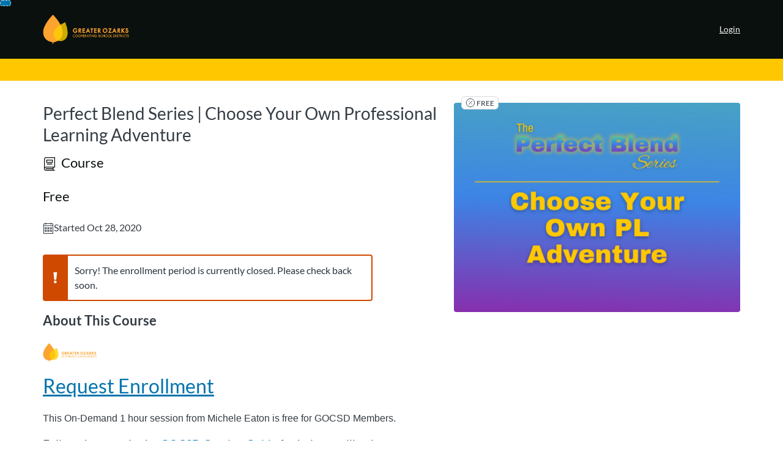

--- FILE ---
content_type: text/html; charset=utf-8
request_url: https://greaterozarkscsd.catalog.instructure.com/courses/choose-your-own-professional-learning-adventure
body_size: 3588
content:


<!DOCTYPE html>
<html dir="ltr" lang="en">
  <head>
    <title>Perfect Blend Series | Choose Your Own Professional Learning Adventure - Greater Ozarks Cooperating School Districts</title>
    <meta charset="utf-8">
    <meta name="viewport" content="width=device-width, initial-scale=1" />


    <link rel="preconnect" href="https://fonts.bunny.net">
    <link href="https://fonts.bunny.net/css?family=lato:400,400i,700" rel="stylesheet" />
    


    <link rel="stylesheet" media="all" href="https://d3gjv6axs4074c.cloudfront.net/assets/application-cd42f637de47a37cc5f0c14f279bc5a60b8468768fcf55b88a89f5151e3df7e4.css" />
    

    <link rel="shortcut icon" type="image/x-icon" href="https://catalog-prod-s3-gallerys3-skf57zr7pimb.s3.amazonaws.com/production/favicons/cabb50fd-3ab2-483b-b41d-8826abe727aa.png" />

    <meta name="csrf-param" content="authenticity_token" />
<meta name="csrf-token" content="l/dx9KOiyjoNhwjNjbpluJV65+qWIdH6sejrG7Th02+1BmC4al71NY5IAQB9d6jpH93bjbfWO5kQGyL5sNk4IQ==" />




    <script>window.recaptchaOptions = { useRecaptchaNet: true };</script>

    
    
  </head>
  <body>

    
    
    <div id='checkout-header' role="region"></div>
    <a name="top"></a>

      <div class='sr-only' id='screen-reader-announce-polite' aria-live='polite'></div>
<div class='sr-only' id='screen-reader-announce-assertive' aria-live='assertive'></div>

<div id='flash-messages' role='alert'></div>
<div id='flash-alerts-base'></div>


<a href="#content" id="skip_navigation_link">Skip To Content</a>

  <div id="app-header-container"></div>



    <div id='flash-alerts-base'></div>
    <div id="content" tabindex="-1" role="main">
        
        
<section id="product-page" data-course-id="63825"
    data-canvas-course-id="209"
>
</section>

  <script type="application/ld+json">
    {"@context":"http://schema.org","@id":"https://greaterozarkscsd.catalog.instructure.com/courses/choose-your-own-professional-learning-adventure","@type":"Course","description":"LOOK FOR THE LINK BELOW THE IMAGE ON THE NEXT PAGE TO REQUEST ENROLLMENT. This On-Demand 1 hour session from Michele Eaton is free for GOCSD Members.","grantsCredential":false,"hasCourseInstance":{"@type":"CourseInstance","inLanguage":"en","startDate":"2020-10-28T14:40","endDate":null},"image":"https://d3gjv6axs4074c.cloudfront.net/production/products/d4e3eda52ce4074d2f86680c3242f46c3838bc29-thumb.png?1721162663","isAccessibleForFree":true,"name":"Perfect Blend Series | Choose Your Own Professional Learning Adventure","provider":{"@type":"Organization","name":"Greater Ozarks Cooperating School Districts","sameAs":"https://greaterozarkscsd.catalog.instructure.com"},"seller":{"@type":"Organization","name":"Greater Ozarks Cooperating School Districts","sameAs":"https://greaterozarkscsd.catalog.instructure.com"},"subjectOfStudy":["Perfect Blend","Free for GOCSD Members","On-Demand","Michele Eaton"]}
  </script>


    </div>

        <div id="app-footer-container"></div>



    <div id='preview-banner' style='position: sticky; bottom: 0; z-index: 10'></div>

    <script>
      ENV = {"user":{},"authenticityToken":"5/VQK9cE17jt7kbfoQF7Z/xLvo+nbQn2xp4otdmjfe/FBEFnHvjot24hTxJRzLY2duyC6Iaa45VnbeFX3ZuWoQ==","shopping_cart_enabled":false,"bulk_purchase_enabled":true,"enrollment_history_enabled":true,"enable_credentials":false,"enable_credentials_ff":true,"enable_recommendations":false,"enable_recommendations_for_product_page":false,"enable_login_auth_providers":false,"hide_self_paced_label":false,"multiple_promo_codes_enabled":true,"enable_pathways":false,"hide_missing_pathway":false,"account_header_image":"https://d3gjv6axs4074c.cloudfront.net/production/header_images/87d85cb1b57291360f00ffe9e997aeaae710da17.png?1638829898","account_name":"Greater Ozarks Cooperating School Districts","has_sso_warning":false,"default_time_zone":"America/Chicago","managed_accounts":null,"urls":{"admin_home":"/listings","canvas_courses":"//greaterozarkscsd.instructure.com/","dashboard":"/dashboard","enrollment_history":"/order_items/history","login":"/login","logout":"/logout","privacy_policy":"https://www.instructure.com/policies/privacy/","terms":"https://www.instructure.com/policies/acceptable-use","keyboard_shortcuts":"https://community.canvaslms.com/t5/Canvas-Resource-Documents/Canvas-Keyboard-Shortcuts/ta-p/387069"},"sentry_dsn":"https://eed8d2dc6d324ba295378228ac35a0dd:4889f824f9d24c5fb49eb724c39c01a1@relay-iad.sentry.insops.net/13","sentry_release":"add98804d93e04d7da393415ee7f5d89f4aba31d","sentry_sample_rate":0.1,"asset_host":"d3gjv6axs4074c.cloudfront.net","login_auth_providers":[],"usage_metrics":null,"custom_instructor_labels":null,"post_enrollment_nudges_show_minimum_course_duration":false,"text_overrides":{},"new_storefront":true,"lolcalize":0,"storefront_theme":{"id":55,"name":"GOCSD Theme","customization":{"headerWidth":"full","primaryColor":"#0a100d","separatorColor":"#ffc700","filterPillColor":"#ffa418","separatorHeight":"large","headerBackground":"inverse"},"header_image":"https://catalog-prod-s3-gallerys3-skf57zr7pimb.s3.amazonaws.com/production/header_images/21b87185-c5ed-4d8a-877a-c7e61900fbd0.png","logo":"https://catalog-prod-s3-gallerys3-skf57zr7pimb.s3.amazonaws.com/production/logos/3d37292e-9094-4176-be4a-8057ce0dea57.png","favicon":"https://catalog-prod-s3-gallerys3-skf57zr7pimb.s3.amazonaws.com/production/favicons/cabb50fd-3ab2-483b-b41d-8826abe727aa.png"},"applicant":null,"enroll_link":"/courses/63825/enrollment/new","has_instructor":false,"product":{"id":63825,"visibility":"listed","enrollment_open":false,"title":"Perfect Blend Series | Choose Your Own Professional Learning Adventure","start_date":"2020-10-28T14:40:00.000-05:00","end_date":null,"description":"\u003cp\u003e\u003ca href=\"https://gocsd.regfox.com/on-demand-perfect-blend-series\" target=\"_blank\" rel=\"noopener\"\u003e\u003cspan style=\"font-size: 24pt;\"\u003eRequest Enrollment\u003c/span\u003e\u003c/a\u003e\u003c/p\u003e\n\u003cp\u003e\u003cspan style=\"font-size: 12pt; font-family: verdana, geneva, sans-serif;\"\u003eThis On-Demand 1 hour session from Michele Eaton is free for GOCSD Members.\u0026nbsp;\u003c/span\u003e\u003c/p\u003e\n\u003cp\u003e\u003cspan style=\"font-size: 18.6667px;\"\u003e\u003cspan style=\"white-space: normal;\"\u003eFollow the steps in the\u0026nbsp;\u003c/span\u003e\u003ca style=\"white-space: normal;\" href=\"https://docs.google.com/document/d/1ov4gBNn9OO4FS9251K336VNWmakQewOxKFTifRVsMjw/preview\" target=\"_blank\" rel=\"noopener\"\u003eGOCSD Catalog Guide\u003c/a\u003e\u003cspan style=\"white-space: normal;\"\u003e for help enrolling in a course.\u003c/span\u003e\u003c/span\u003e\u003c/p\u003e","enrollment_fee":"0.0","canvas_course_id":209,"created_at":"2020-10-29T11:32:37.094-05:00","updated_at":"2024-06-08T10:00:46.020-05:00","path":"choose-your-own-professional-learning-adventure","account_id":2005,"list_order":2,"teaser":"LOOK FOR THE LINK BELOW THE IMAGE ON THE NEXT PAGE TO REQUEST ENROLLMENT. This On-Demand 1 hour session from Michele Eaton is free for GOCSD Members.","owner_id":null,"canvas_section_id":212,"sequential":false,"days_to_complete":null,"deleted_at":null,"enrollment_cap":null,"waitlist":false,"credits":null,"waitlist_cap":null,"sku":null,"show_free_banner":true,"image_alt_text":"Choose Your Own Professional Adventure","external_redirect_url":null,"allowed_payment_types":["standard"],"canvas_root_account_uuid":"WHdzmYyQ7v6s6BUclSYrOToTAvRyl3Dx7jFuBHUF","workflow_state":"available","workflow_state_timestamp":"2024-07-16T16:05:59.121-05:00","detail_code":"","bulk_purchase_disabled":true,"enrollment_open_from":null,"enrollment_open_to":null,"archived_at":null,"currency":"USD","enrollments_left":null},"product_details":{"atMaxEnrollments":false,"atMaxWaitlist":false,"availableCap":null,"bulkPurchaseDisabled":true,"certificate":null,"credits":null,"currency":"USD","date":"Started Oct 28, 2020","daysToComplete":null,"description":"\u003cp\u003e\u003ca href=\"https://gocsd.regfox.com/on-demand-perfect-blend-series\" target=\"_blank\" rel=\"noopener\"\u003e\u003cspan style=\"font-size: 24pt;\"\u003eRequest Enrollment\u003c/span\u003e\u003c/a\u003e\u003c/p\u003e\n\u003cp\u003e\u003cspan style=\"font-size: 12pt; font-family: verdana, geneva, sans-serif;\"\u003eThis On-Demand 1 hour session from Michele Eaton is free for GOCSD Members.\u0026nbsp;\u003c/span\u003e\u003c/p\u003e\n\u003cp\u003e\u003cspan style=\"font-size: 18.6667px;\"\u003e\u003cspan style=\"white-space: normal;\"\u003eFollow the steps in the\u0026nbsp;\u003c/span\u003e\u003ca style=\"white-space: normal;\" href=\"https://docs.google.com/document/d/1ov4gBNn9OO4FS9251K336VNWmakQewOxKFTifRVsMjw/preview\" target=\"_blank\" rel=\"noopener\"\u003eGOCSD Catalog Guide\u003c/a\u003e\u003cspan style=\"white-space: normal;\"\u003e for help enrolling in a course.\u003c/span\u003e\u003c/span\u003e\u003c/p\u003e","enrollable":false,"enrollmentCap":null,"enrollmentFee":0.0,"enrollmentOpen":false,"enrollmentsLeft":null,"free":true,"id":63825,"image":"https://d3gjv6axs4074c.cloudfront.net/production/products/d4e3eda52ce4074d2f86680c3242f46c3838bc29-thumb.png?1721162663","imageAltText":"Choose Your Own Professional Adventure","logo":{"url":"https://catalog-prod-s3-gallerys3-skf57zr7pimb.s3.amazonaws.com/production/logos/3d37292e-9094-4176-be4a-8057ce0dea57.png","account_id":2005,"account_url":"//greaterozarkscsd.catalog.instructure.com","label":"Greater Ozarks Cooperating School Districts"},"measurement":"credit","price":"0.0","relatedCourses":[],"selfPaced":false,"showFreeBanner":true,"title":"Perfect Blend Series | Choose Your Own Professional Learning Adventure","type":"Course","waitlist":false,"badges":[],"pathway":{},"primaryInstructorName":null},"isCurrentUserBlocked":false,"isCurrentUserEnrolled":false,"enroll_button_behavior":"listing"}
      ENV.flashAlerts = []
    </script>

    <script>
//<![CDATA[
window.webpackChunkManifest = {}
//]]>
</script>
    <script src="//d3gjv6axs4074c.cloudfront.net:443/assets/react-e9cb0dc559bed7c37fa6.js"></script>
    <script src="//d3gjv6axs4074c.cloudfront.net/javascripts/translations/en.js?9cd5321a63ae6a77a8c0a9302aa17984"></script>
    
    <script src="//d3gjv6axs4074c.cloudfront.net:443/assets/common-4e5dac2bbe555a4ef32e.js"></script>
    <script>I18n.locale = "en";</script>
    
    <script src="//d3gjv6axs4074c.cloudfront.net:443/assets/flash_alerts-f19585d3d601ba24da91.js"></script>
    <script src="//d3gjv6axs4074c.cloudfront.net:443/assets/app_header-84fada9eb0d93bd1aaee.js"></script>
    <script src="//d3gjv6axs4074c.cloudfront.net:443/assets/app_footer-ae8d038855c4830f03d3.js"></script>
    <script src="//d3gjv6axs4074c.cloudfront.net:443/assets/product_details-c4916521ee1fa5ebe2a3.js"></script>
    



    
  </body>
</html>



--- FILE ---
content_type: application/javascript
request_url: https://d3gjv6axs4074c.cloudfront.net/assets/app_footer-ae8d038855c4830f03d3.js
body_size: 1962
content:
"use strict";
!function(){try{var e="undefined"!=typeof window?window:"undefined"!=typeof global?global:"undefined"!=typeof globalThis?globalThis:"undefined"!=typeof self?self:{},n=(new e.Error).stack;n&&(e._sentryDebugIds=e._sentryDebugIds||{},e._sentryDebugIds[n]="f4eaf951-ce26-53c7-a2d4-f5529b5d10b0")}catch(e){}}();
(self.webpackChunkcatalog=self.webpackChunkcatalog||[]).push([[682],{9704:function(e,t,r){var a=this&&this.__importDefault||function(e){return e&&e.__esModule?e:{default:e}};Object.defineProperty(t,"__esModule",{value:!0}),t.AppFooter=void 0;const n=a(r(96540)),o=r(77156),l=r(13733),u=r(19564),i=r(638),c=r(49573),d=r(32527),s=a(r(27095)),m=a(r(24417)),f=a(r(23630)),_=a(r(14647)),h=a(r(70859)),g=a(r(82778)),p=r(95288),v=({account_name:e,invertedFont:t})=>n.default.createElement(c.Text,{lineHeight:"default",color:t?"primary-inverse":"primary"},"©",` ${(new Date).getFullYear()} ${e} ${I18n.t("All Rights Reserved.")}`),y=({customFooterContent:e,invertedFont:t})=>e&&e.trim()?n.default.createElement(d.View,{className:"footer-content",as:"div",margin:"medium 0 0"},n.default.createElement(c.Text,{dangerouslySetInnerHTML:{__html:e},color:t?"primary-inverse":"primary"})):null,E=({account_name:e,header_image:t,urls:r})=>{const a=[{href:r.terms,text:I18n.t("Terms of Use")},{href:r.privacy_policy,text:I18n.t("Privacy Policy")},{href:r.keyboard_shortcuts,text:I18n.t("Keyboard Shortcuts")}],c=(0,p.useCatalogTheme)(),E="inverse"===c.colors.footerBackground,b="custom"===c.colors.footerBackground,k=(0,g.default)({custom:b,inverse:E,customBackgroundColor:c.colors.footerBackgroundColor,primaryColor:c.colors.primaryColor}),I=E||b?{background:"primary-inverse",themeOverride:()=>({backgroundPrimaryInverse:k})}:{},F=(0,h.default)(k),w=n.default.createElement("style",null,`\n        .footer-content a,\n        .footer-content a:hover,\n        .footer-content a:visited,\n        .footer-content a:focus,\n        .footer-content a:active {\n          color: ${F?c.colors.contrasts.grey1111:c.colors.contrasts.blue5782};\n        }\n\n        .footer-content img {\n          max-width: 100%;\n          height: auto;\n          display: block;\n        }\n      `),C=e=>a.map((({href:t,text:r})=>n.default.createElement(e,{key:t,themeOverride:{delimiterColor:F?c.colors.primitives.grey11:void 0}},n.default.createElement(u.Link,{href:t,target:"_blank",color:F?"link-inverse":"link"},r))));return n.default.createElement(o.InstUISettingsProvider,{theme:{...c,invertedFont:F}},n.default.createElement(f.default,null,(({atLeastMedium:r})=>n.default.createElement(d.View,{...I,as:"footer",role:"contentinfo"},n.default.createElement(_.default,null),n.default.createElement(s.default,{verticalSpacing:"medium"},r?n.default.createElement(n.default.Fragment,null,n.default.createElement(i.InlineList,{delimiter:"pipe",margin:"0 0 large"},C(i.InlineList.Item)),n.default.createElement(l.Flex,{alignItems:"end",justifyItems:"space-between"},n.default.createElement(m.default,{account_name:e,header_image:t,size:"small"}),n.default.createElement(v,{account_name:e,invertedFont:F}))):n.default.createElement(n.default.Fragment,null,n.default.createElement(m.default,{header_image:t,account_name:e,size:"small"}),n.default.createElement(i.List,{isUnstyled:!0,itemSpacing:"small",margin:"large 0 medium"},C(i.List.Item)),n.default.createElement(v,{account_name:e,invertedFont:F})),w,n.default.createElement(y,{customFooterContent:c.customFooterContent,invertedFont:F}))))))};t.AppFooter=e=>n.default.createElement(o.InstUISettingsProvider,null,n.default.createElement(E,{...e})),t.default=t.AppFooter},14647:function(e,t,r){var a=this&&this.__importDefault||function(e){return e&&e.__esModule?e:{default:e}};Object.defineProperty(t,"__esModule",{value:!0}),t.Separator=void 0;const n=a(r(96540)),o=r(32527),l=r(95288),u=a(r(27095));t.Separator=()=>{const e=(0,l.useCatalogTheme)(),t={borderColorPrimary:e.colors.separatorColor,borderWidthLarge:"36px"},r=n.default.createElement(o.View,{as:"div",borderWidth:`0 0 ${e.separatorHeight}`,themeOverride:t});return"full"===e.headerWidth?r:n.default.createElement(u.default,{verticalSpacing:"0"},r)},t.default=t.Separator},24417:function(e,t,r){var a=this&&this.__importDefault||function(e){return e&&e.__esModule?e:{default:e}};Object.defineProperty(t,"__esModule",{value:!0});const n=a(r(96540)),o=r(28675),l=r(14500),u=a(r(75694)),i=4/3*113;t.default=({account_name:e,header_image:t,size:r})=>{const a="small"===r?113:i,c="small"===r?36:48;return n.default.createElement("a",{href:"/",style:{background:t?void 0:`url('${(0,u.default)("/assets/canvas_catalog_logo.png")}') center center / cover`,display:"block",height:c,width:t?void 0:a}},t?n.default.createElement(o.Img,{alt:e,constrain:"contain",src:t,width:"auto"}):n.default.createElement(l.ScreenReaderContent,null,e))}},35529:function(e,t,r){var a=this&&this.__importDefault||function(e){return e&&e.__esModule?e:{default:e}};Object.defineProperty(t,"__esModule",{value:!0});const n=a(r(96540)),o=r(5338),l=a(r(9704)),u=a(r(95324)),i=document.getElementById("app-footer-container");i&&(0,o.createRoot)(i).render(n.default.createElement(l.default,{...(0,u.default)(ENV.storefront_theme)}))},70859:function(e,t,r){var a=this&&this.__importDefault||function(e){return e&&e.__esModule?e:{default:e}};Object.defineProperty(t,"__esModule",{value:!0});const n=r(83967),o=a(r(6535)),l=n.colors.contrasts.grey125125,u=n.colors.contrasts.white1010;t.default=e=>o.default.mostReadable(e,[l,u]).isLight()},95324:function(e,t){Object.defineProperty(t,"__esModule",{value:!0}),t.default=e=>({account_name:window.ENV.account_name,header_image:null==e?void 0:e.header_image,urls:window.ENV.urls})}},function(e){e.O(0,[76],(function(){return e(e.s=35529)})),e.O()}]);
//# sourceMappingURL=app_footer-ae8d038855c4830f03d3.js.map
//# debugId=f4eaf951-ce26-53c7-a2d4-f5529b5d10b0


--- FILE ---
content_type: application/javascript
request_url: https://d3gjv6axs4074c.cloudfront.net/assets/product_details-c4916521ee1fa5ebe2a3.js
body_size: 41573
content:
/*! For license information please see product_details-c4916521ee1fa5ebe2a3.js.LICENSE.txt */

!function(){try{var e="undefined"!=typeof window?window:"undefined"!=typeof global?global:"undefined"!=typeof globalThis?globalThis:"undefined"!=typeof self?self:{},n=(new e.Error).stack;n&&(e._sentryDebugIds=e._sentryDebugIds||{},e._sentryDebugIds[n]="dfaa090a-a123-5058-b1c7-f63c33be1582")}catch(e){}}();
(self.webpackChunkcatalog=self.webpackChunkcatalog||[]).push([[307],{193:function(e,t,r){"use strict";Object.defineProperty(t,"__esModule",{value:!0}),t.validateNumber=t.validateDateTo=t.validateDateFrom=void 0;const n=r(48977),a=r(67243);t.validateDateFrom=(e,t)=>{const r=(0,n.parseDateInFormat)(e),o=(0,n.parseDateInFormat)(t);return e&&!r.isValid()?a.dateInvalidMessage:r.isValid()&&o.isValid()&&r.diff(o)>0?a.dateRangeInvalidMessage:void 0},t.validateDateTo=e=>{const t=(0,n.parseDateInFormat)(e);if(e&&!t.isValid())return a.dateInvalidMessage},t.validateNumber=({integer:e,min:t,required:r,value:n})=>{if(""===n||null===n)return r?I18n.t("This field is required"):void 0;const a=Number(n);return Number.isNaN(a)||!Number.isFinite(a)?I18n.t("Please enter a valid number"):e&&!Number.isInteger(a)?I18n.t("Please enter a whole number (no decimals)"):"number"==typeof t&&a<t?I18n.t("Value must be at least %{min}",{min:t}):void 0}},388:function(e,t,r){"use strict";var n=this&&this.__importDefault||function(e){return e&&e.__esModule?e:{default:e}};Object.defineProperty(t,"__esModule",{value:!0});const a=n(r(96540)),o=r(63569);t.default=()=>a.default.createElement(o.SVGIcon,{src:'<svg viewBox="0 0 18 18" fill="none" xmlns="http://www.w3.org/2000/svg">\n<path fill-rule="evenodd" clip-rule="evenodd" d="M3.71936 2H14.7996L13.7766 3H3.86222L5.06328 11.4075L17 9.57104V4.14066L18 3.16323V10.429L5.20471 12.3975L5.43365 14H15C16.1046 14 17 14.8954 17 16C17 17.1046 16.1046 18 15 18C13.8954 18 13 17.1046 13 16C13 15.6357 13.0974 15.2942 13.2676 15H6.73244C6.90261 15.2942 7 15.6357 7 16C7 17.1046 6.10457 18 5 18C3.89543 18 3 17.1046 3 16C3 15.0916 3.60558 14.3247 4.43505 14.0809L2.56635 1H0V0H3.43365L3.71936 2ZM14 16C14 15.4477 14.4477 15 15 15C15.5523 15 16 15.4477 16 16C16 16.5523 15.5523 17 15 17C14.4477 17 14 16.5523 14 16ZM5 15C4.44772 15 4 15.4477 4 16C4 16.5523 4.44772 17 5 17C5.55228 17 6 16.5523 6 16C6 15.4477 5.55228 15 5 15Z" fill="#2D3B45"/>\n<path d="M7.85169 4.96857L10.5223 7.57939L17.2534 1L18.0001 1.76487L10.5223 9.07388L7.10498 5.7313L7.85169 4.96857Z" fill="#2D3B45"/>\n</svg>'})},2796:function(e,t){"use strict";Object.defineProperty(t,"__esModule",{value:!0}),t.defaultInstructorLabelPlural=t.defaultInstructorLabel=void 0,t.defaultInstructorLabel=I18n.t("Instructor"),t.defaultInstructorLabelPlural=I18n.t("Instructors"),t.default=()=>{const{singular:e,plural:r}=window.ENV.custom_instructor_labels||{};return{singular:e||t.defaultInstructorLabel,plural:r||t.defaultInstructorLabelPlural}}},4018:function(e,t,r){"use strict";var n,a=this&&this.__createBinding||(Object.create?function(e,t,r,n){void 0===n&&(n=r);var a=Object.getOwnPropertyDescriptor(t,r);a&&!("get"in a?!t.__esModule:a.writable||a.configurable)||(a={enumerable:!0,get:function(){return t[r]}}),Object.defineProperty(e,n,a)}:function(e,t,r,n){void 0===n&&(n=r),e[n]=t[r]}),o=this&&this.__setModuleDefault||(Object.create?function(e,t){Object.defineProperty(e,"default",{enumerable:!0,value:t})}:function(e,t){e.default=t}),i=this&&this.__importStar||(n=function(e){return n=Object.getOwnPropertyNames||function(e){var t=[];for(var r in e)Object.prototype.hasOwnProperty.call(e,r)&&(t[t.length]=r);return t},n(e)},function(e){if(e&&e.__esModule)return e;var t={};if(null!=e)for(var r=n(e),i=0;i<r.length;i++)"default"!==r[i]&&a(t,e,r[i]);return o(t,e),t});Object.defineProperty(t,"__esModule",{value:!0});const l=i(r(96540)),u=r(63569);t.default=()=>l.createElement(u.SVGIcon,{size:"x-small",src:'<svg width="18" height="19" viewBox="0 0 18 19" fill="none" xmlns="http://www.w3.org/2000/svg">\n  <path fill-rule="evenodd" clip-rule="evenodd" d="M8.23991 2.81435C8.35101 2.45701 8.67779 2.19434 9.07014 2.19434C9.4644 2.19434 9.7888 2.45873 9.9003 2.8125L9.90098 2.81465L10.6495 5.22724H13.0573C13.45 5.22724 13.7758 5.48957 13.8872 5.84557C13.9988 6.2008 13.8816 6.5958 13.5801 6.82661L13.5789 6.82758L11.6104 8.32457L12.3648 10.7548C12.4747 11.1095 12.3584 11.5059 12.0533 11.7363C11.7445 11.9699 11.3219 11.97 11.0129 11.7348L9.07011 10.2568L7.12686 11.7348C6.97506 11.85 6.7923 11.9113 6.60629 11.9113C6.42081 11.9113 6.23878 11.8507 6.08738 11.7362C5.78375 11.5069 5.66489 11.1113 5.77547 10.7553L6.52989 8.32455L4.56188 6.82755C4.25802 6.59585 4.14261 6.19978 4.25289 5.84627C4.36406 5.48992 4.69007 5.22724 5.08298 5.22724H7.49089L8.23991 2.81435ZM9.07036 3.52403L8.33971 5.87775C8.27454 6.08768 8.08032 6.23076 7.86051 6.23076H5.43486L7.41698 7.73848C7.58482 7.86615 7.65492 8.08515 7.59241 8.28656L6.84758 10.6865L8.76638 9.22702C8.94589 9.09048 9.19444 9.0905 9.37394 9.22705L11.293 10.687L10.5479 8.28659C10.4853 8.08515 10.5555 7.86612 10.7233 7.73845L12.7059 6.23076H10.2798C10.0599 6.23076 9.86569 6.08764 9.80054 5.87767L9.07036 3.52403Z" />\n  <path d="M14.5823 11.4821C14.3688 11.762 14.1348 12.0253 13.8823 12.2698L15.095 14.3701L13.9875 14.1984C13.5233 14.1264 13.0716 14.3872 12.9019 14.8252L12.4969 15.8701L11.3298 13.8486C11.0068 13.9619 10.6729 14.0521 10.3303 14.1174L12.6748 18.1782L13.8343 15.1866L17.0049 15.6782L14.5823 11.4821Z" />\n  <path d="M7.67228 14.113C7.33015 14.0467 6.99691 13.9554 6.67452 13.8412L5.50312 15.8701L5.09811 14.8252C4.92836 14.3872 4.47665 14.1264 4.01248 14.1984L2.90505 14.3701L4.12679 12.254C3.87489 12.0084 3.64144 11.744 3.4287 11.4631L0.995117 15.6782L4.1657 15.1866L5.32524 18.1782L7.67228 14.113Z" />\n  <path fill-rule="evenodd" clip-rule="evenodd" d="M9.0127 13.2412C12.3264 13.2412 15.0127 10.5549 15.0127 7.24121C15.0127 3.9275 12.3264 1.24121 9.0127 1.24121C5.69899 1.24121 3.0127 3.9275 3.0127 7.24121C3.0127 10.5549 5.69899 13.2412 9.0127 13.2412ZM9.0127 14.2412C12.8787 14.2412 16.0127 11.1072 16.0127 7.24121C16.0127 3.37522 12.8787 0.241211 9.0127 0.241211C5.1467 0.241211 2.0127 3.37522 2.0127 7.24121C2.0127 11.1072 5.1467 14.2412 9.0127 14.2412Z" />\n  </svg>'})},7425:function(e,t,r){"use strict";r.r(t),r.d(t,{ErrorMessage:function(){return Xr},FastField:function(){return Qr},Field:function(){return Rr},FieldArray:function(){return Yr},Form:function(){return Nr},Formik:function(){return Mr},FormikConsumer:function(){return fr},FormikContext:function(){return sr},FormikProvider:function(){return dr},connect:function(){return zr},getActiveElement:function(){return wr},getIn:function(){return Or},insert:function(){return Wr},isEmptyArray:function(){return mr},isEmptyChildren:function(){return _r},isFunction:function(){return hr},isInputEvent:function(){return Cr},isInteger:function(){return br},isNaN:function(){return yr},isObject:function(){return vr},isPromise:function(){return Er},isString:function(){return gr},move:function(){return Ur},prepareDataForValidation:function(){return xr},replace:function(){return Zr},setIn:function(){return Lr},setNestedObjectValues:function(){return Ir},swap:function(){return Hr},useField:function(){return Br},useFormik:function(){return Pr},useFormikContext:function(){return pr},validateYupSchema:function(){return kr},withFormik:function(){return Vr},yupToFormErrors:function(){return Tr}});var n=function(e){return function(e){return!!e&&"object"==typeof e}(e)&&!function(e){var t=Object.prototype.toString.call(e);return"[object RegExp]"===t||"[object Date]"===t||function(e){return e.$$typeof===a}(e)}(e)},a="function"==typeof Symbol&&Symbol.for?Symbol.for("react.element"):60103;function o(e,t){return!1!==t.clone&&t.isMergeableObject(e)?l((r=e,Array.isArray(r)?[]:{}),e,t):e;var r}function i(e,t,r){return e.concat(t).map((function(e){return o(e,r)}))}function l(e,t,r){(r=r||{}).arrayMerge=r.arrayMerge||i,r.isMergeableObject=r.isMergeableObject||n;var a=Array.isArray(t);return a===Array.isArray(e)?a?r.arrayMerge(e,t,r):function(e,t,r){var n={};return r.isMergeableObject(e)&&Object.keys(e).forEach((function(t){n[t]=o(e[t],r)})),Object.keys(t).forEach((function(a){r.isMergeableObject(t[a])&&e[a]?n[a]=l(e[a],t[a],r):n[a]=o(t[a],r)})),n}(e,t,r):o(t,r)}l.all=function(e,t){if(!Array.isArray(e))throw new Error("first argument should be an array");return e.reduce((function(e,r){return l(e,r,t)}),{})};var u=l,c="object"==typeof global&&global&&global.Object===Object&&global,s="object"==typeof self&&self&&self.Object===Object&&self,d=c||s||Function("return this")(),f=d.Symbol,p=Object.prototype,m=p.hasOwnProperty,h=p.toString,v=f?f.toStringTag:void 0,b=Object.prototype.toString,g=f?f.toStringTag:void 0,y=function(e){return null==e?void 0===e?"[object Undefined]":"[object Null]":g&&g in Object(e)?function(e){var t=m.call(e,v),r=e[v];try{e[v]=void 0;var n=!0}catch(e){}var a=h.call(e);return n&&(t?e[v]=r:delete e[v]),a}(e):function(e){return b.call(e)}(e)},_=function(e,t){return function(r){return e(t(r))}},E=_(Object.getPrototypeOf,Object),C=function(e){return null!=e&&"object"==typeof e},w=Function.prototype,O=Object.prototype,L=w.toString,I=O.hasOwnProperty,j=L.call(Object),S=function(e){if(!C(e)||"[object Object]"!=y(e))return!1;var t=E(e);if(null===t)return!0;var r=I.call(t,"constructor")&&t.constructor;return"function"==typeof r&&r instanceof r&&L.call(r)==j},P=function(e,t){return e===t||e!=e&&t!=t},M=function(e,t){for(var r=e.length;r--;)if(P(e[r][0],t))return r;return-1},T=Array.prototype.splice;function k(e){var t=-1,r=null==e?0:e.length;for(this.clear();++t<r;){var n=e[t];this.set(n[0],n[1])}}k.prototype.clear=function(){this.__data__=[],this.size=0},k.prototype.delete=function(e){var t=this.__data__,r=M(t,e);return!(r<0||(r==t.length-1?t.pop():T.call(t,r,1),--this.size,0))},k.prototype.get=function(e){var t=this.__data__,r=M(t,e);return r<0?void 0:t[r][1]},k.prototype.has=function(e){return M(this.__data__,e)>-1},k.prototype.set=function(e,t){var r=this.__data__,n=M(r,e);return n<0?(++this.size,r.push([e,t])):r[n][1]=t,this};var x,D=k,A=function(e){var t=typeof e;return null!=e&&("object"==t||"function"==t)},F=function(e){if(!A(e))return!1;var t=y(e);return"[object Function]"==t||"[object GeneratorFunction]"==t||"[object AsyncFunction]"==t||"[object Proxy]"==t},B=d["__core-js_shared__"],R=(x=/[^.]+$/.exec(B&&B.keys&&B.keys.IE_PROTO||""))?"Symbol(src)_1."+x:"",N=Function.prototype.toString,V=function(e){if(null!=e){try{return N.call(e)}catch(e){}try{return e+""}catch(e){}}return""},z=/^\[object .+?Constructor\]$/,U=Function.prototype,H=Object.prototype,W=U.toString,Z=H.hasOwnProperty,$=RegExp("^"+W.call(Z).replace(/[\\^$.*+?()[\]{}|]/g,"\\$&").replace(/hasOwnProperty|(function).*?(?=\\\()| for .+?(?=\\\])/g,"$1.*?")+"$"),q=function(e){return!(!A(e)||(t=e,R&&R in t))&&(F(e)?$:z).test(V(e));var t},G=function(e,t){var r=function(e,t){return null==e?void 0:e[t]}(e,t);return q(r)?r:void 0},Y=G(d,"Map"),K=G(Object,"create"),X=Object.prototype.hasOwnProperty,Q=Object.prototype.hasOwnProperty;function J(e){var t=-1,r=null==e?0:e.length;for(this.clear();++t<r;){var n=e[t];this.set(n[0],n[1])}}J.prototype.clear=function(){this.__data__=K?K(null):{},this.size=0},J.prototype.delete=function(e){var t=this.has(e)&&delete this.__data__[e];return this.size-=t?1:0,t},J.prototype.get=function(e){var t=this.__data__;if(K){var r=t[e];return"__lodash_hash_undefined__"===r?void 0:r}return X.call(t,e)?t[e]:void 0},J.prototype.has=function(e){var t=this.__data__;return K?void 0!==t[e]:Q.call(t,e)},J.prototype.set=function(e,t){var r=this.__data__;return this.size+=this.has(e)?0:1,r[e]=K&&void 0===t?"__lodash_hash_undefined__":t,this};var ee=J,te=function(e,t){var r,n,a=e.__data__;return("string"==(n=typeof(r=t))||"number"==n||"symbol"==n||"boolean"==n?"__proto__"!==r:null===r)?a["string"==typeof t?"string":"hash"]:a.map};function re(e){var t=-1,r=null==e?0:e.length;for(this.clear();++t<r;){var n=e[t];this.set(n[0],n[1])}}re.prototype.clear=function(){this.size=0,this.__data__={hash:new ee,map:new(Y||D),string:new ee}},re.prototype.delete=function(e){var t=te(this,e).delete(e);return this.size-=t?1:0,t},re.prototype.get=function(e){return te(this,e).get(e)},re.prototype.has=function(e){return te(this,e).has(e)},re.prototype.set=function(e,t){var r=te(this,e),n=r.size;return r.set(e,t),this.size+=r.size==n?0:1,this};var ne=re;function ae(e){var t=this.__data__=new D(e);this.size=t.size}ae.prototype.clear=function(){this.__data__=new D,this.size=0},ae.prototype.delete=function(e){var t=this.__data__,r=t.delete(e);return this.size=t.size,r},ae.prototype.get=function(e){return this.__data__.get(e)},ae.prototype.has=function(e){return this.__data__.has(e)},ae.prototype.set=function(e,t){var r=this.__data__;if(r instanceof D){var n=r.__data__;if(!Y||n.length<199)return n.push([e,t]),this.size=++r.size,this;r=this.__data__=new ne(n)}return r.set(e,t),this.size=r.size,this};var oe=ae,ie=function(){try{var e=G(Object,"defineProperty");return e({},"",{}),e}catch(e){}}(),le=function(e,t,r){"__proto__"==t&&ie?ie(e,t,{configurable:!0,enumerable:!0,value:r,writable:!0}):e[t]=r},ue=Object.prototype.hasOwnProperty,ce=function(e,t,r){var n=e[t];ue.call(e,t)&&P(n,r)&&(void 0!==r||t in e)||le(e,t,r)},se=function(e,t,r,n){var a=!r;r||(r={});for(var o=-1,i=t.length;++o<i;){var l=t[o],u=n?n(r[l],e[l],l,r,e):void 0;void 0===u&&(u=e[l]),a?le(r,l,u):ce(r,l,u)}return r},de=function(e){return C(e)&&"[object Arguments]"==y(e)},fe=Object.prototype,pe=fe.hasOwnProperty,me=fe.propertyIsEnumerable,he=de(function(){return arguments}())?de:function(e){return C(e)&&pe.call(e,"callee")&&!me.call(e,"callee")},ve=he,be=Array.isArray,ge="object"==typeof exports&&exports&&!exports.nodeType&&exports,ye=ge&&"object"==typeof module&&module&&!module.nodeType&&module,_e=ye&&ye.exports===ge?d.Buffer:void 0,Ee=(_e?_e.isBuffer:void 0)||function(){return!1},Ce=/^(?:0|[1-9]\d*)$/,we=function(e,t){var r=typeof e;return!!(t=null==t?9007199254740991:t)&&("number"==r||"symbol"!=r&&Ce.test(e))&&e>-1&&e%1==0&&e<t},Oe=function(e){return"number"==typeof e&&e>-1&&e%1==0&&e<=9007199254740991},Le={};Le["[object Float32Array]"]=Le["[object Float64Array]"]=Le["[object Int8Array]"]=Le["[object Int16Array]"]=Le["[object Int32Array]"]=Le["[object Uint8Array]"]=Le["[object Uint8ClampedArray]"]=Le["[object Uint16Array]"]=Le["[object Uint32Array]"]=!0,Le["[object Arguments]"]=Le["[object Array]"]=Le["[object ArrayBuffer]"]=Le["[object Boolean]"]=Le["[object DataView]"]=Le["[object Date]"]=Le["[object Error]"]=Le["[object Function]"]=Le["[object Map]"]=Le["[object Number]"]=Le["[object Object]"]=Le["[object RegExp]"]=Le["[object Set]"]=Le["[object String]"]=Le["[object WeakMap]"]=!1;var Ie=function(e){return function(t){return e(t)}},je="object"==typeof exports&&exports&&!exports.nodeType&&exports,Se=je&&"object"==typeof module&&module&&!module.nodeType&&module,Pe=Se&&Se.exports===je&&c.process,Me=function(){try{return Se&&Se.require&&Se.require("util").types||Pe&&Pe.binding&&Pe.binding("util")}catch(e){}}(),Te=Me&&Me.isTypedArray,ke=Te?Ie(Te):function(e){return C(e)&&Oe(e.length)&&!!Le[y(e)]},xe=Object.prototype.hasOwnProperty,De=function(e,t){var r=be(e),n=!r&&ve(e),a=!r&&!n&&Ee(e),o=!r&&!n&&!a&&ke(e),i=r||n||a||o,l=i?function(e,t){for(var r=-1,n=Array(e);++r<e;)n[r]=t(r);return n}(e.length,String):[],u=l.length;for(var c in e)!t&&!xe.call(e,c)||i&&("length"==c||a&&("offset"==c||"parent"==c)||o&&("buffer"==c||"byteLength"==c||"byteOffset"==c)||we(c,u))||l.push(c);return l},Ae=Object.prototype,Fe=function(e){var t=e&&e.constructor;return e===("function"==typeof t&&t.prototype||Ae)},Be=_(Object.keys,Object),Re=Object.prototype.hasOwnProperty,Ne=function(e){return null!=e&&Oe(e.length)&&!F(e)},Ve=function(e){return Ne(e)?De(e):function(e){if(!Fe(e))return Be(e);var t=[];for(var r in Object(e))Re.call(e,r)&&"constructor"!=r&&t.push(r);return t}(e)},ze=Object.prototype.hasOwnProperty,Ue=function(e){if(!A(e))return function(e){var t=[];if(null!=e)for(var r in Object(e))t.push(r);return t}(e);var t=Fe(e),r=[];for(var n in e)("constructor"!=n||!t&&ze.call(e,n))&&r.push(n);return r},He=function(e){return Ne(e)?De(e,!0):Ue(e)},We="object"==typeof exports&&exports&&!exports.nodeType&&exports,Ze=We&&"object"==typeof module&&module&&!module.nodeType&&module,$e=Ze&&Ze.exports===We?d.Buffer:void 0,qe=$e?$e.allocUnsafe:void 0,Ge=function(e,t){var r=-1,n=e.length;for(t||(t=Array(n));++r<n;)t[r]=e[r];return t},Ye=function(){return[]},Ke=Object.prototype.propertyIsEnumerable,Xe=Object.getOwnPropertySymbols,Qe=Xe?function(e){return null==e?[]:(e=Object(e),function(e,t){for(var r=-1,n=null==e?0:e.length,a=0,o=[];++r<n;){var i=e[r];t(i,r,e)&&(o[a++]=i)}return o}(Xe(e),(function(t){return Ke.call(e,t)})))}:Ye,Je=function(e,t){for(var r=-1,n=t.length,a=e.length;++r<n;)e[a+r]=t[r];return e},et=Object.getOwnPropertySymbols?function(e){for(var t=[];e;)Je(t,Qe(e)),e=E(e);return t}:Ye,tt=function(e,t,r){var n=t(e);return be(e)?n:Je(n,r(e))},rt=function(e){return tt(e,Ve,Qe)},nt=function(e){return tt(e,He,et)},at=G(d,"DataView"),ot=G(d,"Promise"),it=G(d,"Set"),lt=G(d,"WeakMap"),ut="[object Map]",ct="[object Promise]",st="[object Set]",dt="[object WeakMap]",ft="[object DataView]",pt=V(at),mt=V(Y),ht=V(ot),vt=V(it),bt=V(lt),gt=y;(at&&gt(new at(new ArrayBuffer(1)))!=ft||Y&&gt(new Y)!=ut||ot&&gt(ot.resolve())!=ct||it&&gt(new it)!=st||lt&&gt(new lt)!=dt)&&(gt=function(e){var t=y(e),r="[object Object]"==t?e.constructor:void 0,n=r?V(r):"";if(n)switch(n){case pt:return ft;case mt:return ut;case ht:return ct;case vt:return st;case bt:return dt}return t});var yt=gt,_t=Object.prototype.hasOwnProperty,Et=d.Uint8Array,Ct=function(e){var t=new e.constructor(e.byteLength);return new Et(t).set(new Et(e)),t},wt=/\w*$/,Ot=f?f.prototype:void 0,Lt=Ot?Ot.valueOf:void 0,It=function(e,t,r){var n,a,o,i=e.constructor;switch(t){case"[object ArrayBuffer]":return Ct(e);case"[object Boolean]":case"[object Date]":return new i(+e);case"[object DataView]":return function(e,t){var r=t?Ct(e.buffer):e.buffer;return new e.constructor(r,e.byteOffset,e.byteLength)}(e,r);case"[object Float32Array]":case"[object Float64Array]":case"[object Int8Array]":case"[object Int16Array]":case"[object Int32Array]":case"[object Uint8Array]":case"[object Uint8ClampedArray]":case"[object Uint16Array]":case"[object Uint32Array]":return function(e,t){var r=t?Ct(e.buffer):e.buffer;return new e.constructor(r,e.byteOffset,e.length)}(e,r);case"[object Map]":case"[object Set]":return new i;case"[object Number]":case"[object String]":return new i(e);case"[object RegExp]":return(o=new(a=e).constructor(a.source,wt.exec(a))).lastIndex=a.lastIndex,o;case"[object Symbol]":return n=e,Lt?Object(Lt.call(n)):{}}},jt=Object.create,St=function(){function e(){}return function(t){if(!A(t))return{};if(jt)return jt(t);e.prototype=t;var r=new e;return e.prototype=void 0,r}}(),Pt=Me&&Me.isMap,Mt=Pt?Ie(Pt):function(e){return C(e)&&"[object Map]"==yt(e)},Tt=Me&&Me.isSet,kt=Tt?Ie(Tt):function(e){return C(e)&&"[object Set]"==yt(e)},xt="[object Arguments]",Dt="[object Function]",At="[object Object]",Ft={};Ft[xt]=Ft["[object Array]"]=Ft["[object ArrayBuffer]"]=Ft["[object DataView]"]=Ft["[object Boolean]"]=Ft["[object Date]"]=Ft["[object Float32Array]"]=Ft["[object Float64Array]"]=Ft["[object Int8Array]"]=Ft["[object Int16Array]"]=Ft["[object Int32Array]"]=Ft["[object Map]"]=Ft["[object Number]"]=Ft[At]=Ft["[object RegExp]"]=Ft["[object Set]"]=Ft["[object String]"]=Ft["[object Symbol]"]=Ft["[object Uint8Array]"]=Ft["[object Uint8ClampedArray]"]=Ft["[object Uint16Array]"]=Ft["[object Uint32Array]"]=!0,Ft["[object Error]"]=Ft[Dt]=Ft["[object WeakMap]"]=!1;var Bt=function e(t,r,n,a,o,i){var l,u=1&r,c=2&r,s=4&r;if(n&&(l=o?n(t,a,o,i):n(t)),void 0!==l)return l;if(!A(t))return t;var d=be(t);if(d){if(l=function(e){var t=e.length,r=new e.constructor(t);return t&&"string"==typeof e[0]&&_t.call(e,"index")&&(r.index=e.index,r.input=e.input),r}(t),!u)return Ge(t,l)}else{var f=yt(t),p=f==Dt||"[object GeneratorFunction]"==f;if(Ee(t))return function(e,t){if(t)return e.slice();var r=e.length,n=qe?qe(r):new e.constructor(r);return e.copy(n),n}(t,u);if(f==At||f==xt||p&&!o){if(l=c||p?{}:function(e){return"function"!=typeof e.constructor||Fe(e)?{}:St(E(e))}(t),!u)return c?function(e,t){return se(e,et(e),t)}(t,function(e,t){return e&&se(t,He(t),e)}(l,t)):function(e,t){return se(e,Qe(e),t)}(t,function(e,t){return e&&se(t,Ve(t),e)}(l,t))}else{if(!Ft[f])return o?t:{};l=It(t,f,u)}}i||(i=new oe);var m=i.get(t);if(m)return m;i.set(t,l),kt(t)?t.forEach((function(a){l.add(e(a,r,n,a,t,i))})):Mt(t)&&t.forEach((function(a,o){l.set(o,e(a,r,n,o,t,i))}));var h=d?void 0:(s?c?nt:rt:c?He:Ve)(t);return function(e,t){for(var r=-1,n=null==e?0:e.length;++r<n&&!1!==t(e[r],r,e););}(h||t,(function(a,o){h&&(a=t[o=a]),ce(l,o,e(a,r,n,o,t,i))})),l},Rt=function(e){return Bt(e,5)},Nt=r(96540),Vt=r(30115),zt=r.n(Vt),Ut=function(e,t){},Ht=function(e){return Bt(e,4)},Wt=function(e,t){for(var r=-1,n=null==e?0:e.length,a=Array(n);++r<n;)a[r]=t(e[r],r,e);return a},Zt=function(e){return"symbol"==typeof e||C(e)&&"[object Symbol]"==y(e)};function $t(e,t){if("function"!=typeof e||null!=t&&"function"!=typeof t)throw new TypeError("Expected a function");var r=function(){var n=arguments,a=t?t.apply(this,n):n[0],o=r.cache;if(o.has(a))return o.get(a);var i=e.apply(this,n);return r.cache=o.set(a,i)||o,i};return r.cache=new($t.Cache||ne),r}$t.Cache=ne;var qt,Gt,Yt=/[^.[\]]+|\[(?:(-?\d+(?:\.\d+)?)|(["'])((?:(?!\2)[^\\]|\\.)*?)\2)\]|(?=(?:\.|\[\])(?:\.|\[\]|$))/g,Kt=/\\(\\)?/g,Xt=(qt=$t((function(e){var t=[];return 46===e.charCodeAt(0)&&t.push(""),e.replace(Yt,(function(e,r,n,a){t.push(n?a.replace(Kt,"$1"):r||e)})),t}),(function(e){return 500===Gt.size&&Gt.clear(),e})),Gt=qt.cache,qt),Qt=function(e){if("string"==typeof e||Zt(e))return e;var t=e+"";return"0"==t&&1/e==-1/0?"-0":t},Jt=f?f.prototype:void 0,er=Jt?Jt.toString:void 0,tr=function e(t){if("string"==typeof t)return t;if(be(t))return Wt(t,e)+"";if(Zt(t))return er?er.call(t):"";var r=t+"";return"0"==r&&1/t==-1/0?"-0":r},rr=function(e){return null==e?"":tr(e)},nr=function(e){return be(e)?Wt(e,Qt):Zt(e)?[e]:Ge(Xt(rr(e)))},ar=r(4146),or=r.n(ar);function ir(){return ir=Object.assign||function(e){for(var t=1;t<arguments.length;t++){var r=arguments[t];for(var n in r)Object.prototype.hasOwnProperty.call(r,n)&&(e[n]=r[n])}return e},ir.apply(this,arguments)}function lr(e,t){e.prototype=Object.create(t.prototype),e.prototype.constructor=e,e.__proto__=t}function ur(e,t){if(null==e)return{};var r,n,a={},o=Object.keys(e);for(n=0;n<o.length;n++)r=o[n],t.indexOf(r)>=0||(a[r]=e[r]);return a}function cr(e){if(void 0===e)throw new ReferenceError("this hasn't been initialised - super() hasn't been called");return e}var sr=(0,Nt.createContext)(void 0);sr.displayName="FormikContext";var dr=sr.Provider,fr=sr.Consumer;function pr(){var e=(0,Nt.useContext)(sr);return e||Ut(!1),e}var mr=function(e){return Array.isArray(e)&&0===e.length},hr=function(e){return"function"==typeof e},vr=function(e){return null!==e&&"object"==typeof e},br=function(e){return String(Math.floor(Number(e)))===e},gr=function(e){return"[object String]"===Object.prototype.toString.call(e)},yr=function(e){return e!=e},_r=function(e){return 0===Nt.Children.count(e)},Er=function(e){return vr(e)&&hr(e.then)},Cr=function(e){return e&&vr(e)&&vr(e.target)};function wr(e){if(void 0===(e=e||("undefined"!=typeof document?document:void 0)))return null;try{return e.activeElement||e.body}catch(t){return e.body}}function Or(e,t,r,n){void 0===n&&(n=0);for(var a=nr(t);e&&n<a.length;)e=e[a[n++]];return n===a.length||e?void 0===e?r:e:r}function Lr(e,t,r){for(var n=Ht(e),a=n,o=0,i=nr(t);o<i.length-1;o++){var l=i[o],u=Or(e,i.slice(0,o+1));if(u&&(vr(u)||Array.isArray(u)))a=a[l]=Ht(u);else{var c=i[o+1];a=a[l]=br(c)&&Number(c)>=0?[]:{}}}return(0===o?e:a)[i[o]]===r?e:(void 0===r?delete a[i[o]]:a[i[o]]=r,0===o&&void 0===r&&delete n[i[o]],n)}function Ir(e,t,r,n){void 0===r&&(r=new WeakMap),void 0===n&&(n={});for(var a=0,o=Object.keys(e);a<o.length;a++){var i=o[a],l=e[i];vr(l)?r.get(l)||(r.set(l,!0),n[i]=Array.isArray(l)?[]:{},Ir(l,t,r,n[i])):n[i]=t}return n}var jr={},Sr={};function Pr(e){var t=e.validateOnChange,r=void 0===t||t,n=e.validateOnBlur,a=void 0===n||n,o=e.validateOnMount,i=void 0!==o&&o,l=e.isInitialValid,c=e.enableReinitialize,s=void 0!==c&&c,d=e.onSubmit,f=ur(e,["validateOnChange","validateOnBlur","validateOnMount","isInitialValid","enableReinitialize","onSubmit"]),p=ir({validateOnChange:r,validateOnBlur:a,validateOnMount:i,onSubmit:d},f),m=(0,Nt.useRef)(p.initialValues),h=(0,Nt.useRef)(p.initialErrors||jr),v=(0,Nt.useRef)(p.initialTouched||Sr),b=(0,Nt.useRef)(p.initialStatus),g=(0,Nt.useRef)(!1),y=(0,Nt.useRef)({});(0,Nt.useEffect)((function(){return g.current=!0,function(){g.current=!1}}),[]);var _=(0,Nt.useState)(0)[1],E=(0,Nt.useRef)({values:Rt(p.initialValues),errors:Rt(p.initialErrors)||jr,touched:Rt(p.initialTouched)||Sr,status:Rt(p.initialStatus),isSubmitting:!1,isValidating:!1,submitCount:0}),C=E.current,w=(0,Nt.useCallback)((function(e){var t=E.current;E.current=function(e,t){switch(t.type){case"SET_VALUES":return ir({},e,{values:t.payload});case"SET_TOUCHED":return ir({},e,{touched:t.payload});case"SET_ERRORS":return zt()(e.errors,t.payload)?e:ir({},e,{errors:t.payload});case"SET_STATUS":return ir({},e,{status:t.payload});case"SET_ISSUBMITTING":return ir({},e,{isSubmitting:t.payload});case"SET_ISVALIDATING":return ir({},e,{isValidating:t.payload});case"SET_FIELD_VALUE":return ir({},e,{values:Lr(e.values,t.payload.field,t.payload.value)});case"SET_FIELD_TOUCHED":return ir({},e,{touched:Lr(e.touched,t.payload.field,t.payload.value)});case"SET_FIELD_ERROR":return ir({},e,{errors:Lr(e.errors,t.payload.field,t.payload.value)});case"RESET_FORM":return ir({},e,t.payload);case"SET_FORMIK_STATE":return t.payload(e);case"SUBMIT_ATTEMPT":return ir({},e,{touched:Ir(e.values,!0),isSubmitting:!0,submitCount:e.submitCount+1});case"SUBMIT_FAILURE":case"SUBMIT_SUCCESS":return ir({},e,{isSubmitting:!1});default:return e}}(t,e),t!==E.current&&_((function(e){return e+1}))}),[]),O=(0,Nt.useCallback)((function(e,t){return new Promise((function(r,n){var a=p.validate(e,t);null==a?r(jr):Er(a)?a.then((function(e){r(e||jr)}),(function(e){n(e)})):r(a)}))}),[p.validate]),L=(0,Nt.useCallback)((function(e,t){var r=p.validationSchema,n=hr(r)?r(t):r,a=t&&n.validateAt?n.validateAt(t,e):kr(e,n);return new Promise((function(e,t){a.then((function(){e(jr)}),(function(r){"ValidationError"===r.name?e(Tr(r)):t(r)}))}))}),[p.validationSchema]),I=(0,Nt.useCallback)((function(e,t){return new Promise((function(r){return r(y.current[e].validate(t))}))}),[]),j=(0,Nt.useCallback)((function(e){var t=Object.keys(y.current).filter((function(e){return hr(y.current[e].validate)})),r=t.length>0?t.map((function(t){return I(t,Or(e,t))})):[Promise.resolve("DO_NOT_DELETE_YOU_WILL_BE_FIRED")];return Promise.all(r).then((function(e){return e.reduce((function(e,r,n){return"DO_NOT_DELETE_YOU_WILL_BE_FIRED"===r||r&&(e=Lr(e,t[n],r)),e}),{})}))}),[I]),S=(0,Nt.useCallback)((function(e){return Promise.all([j(e),p.validationSchema?L(e):{},p.validate?O(e):{}]).then((function(e){var t=e[0],r=e[1],n=e[2];return u.all([t,r,n],{arrayMerge:Dr})}))}),[p.validate,p.validationSchema,j,O,L]),P=Fr((function(e){return void 0===e&&(e=C.values),w({type:"SET_ISVALIDATING",payload:!0}),S(e).then((function(e){return g.current&&(w({type:"SET_ISVALIDATING",payload:!1}),w({type:"SET_ERRORS",payload:e})),e}))}));(0,Nt.useEffect)((function(){i&&!0===g.current&&zt()(m.current,p.initialValues)&&P(m.current)}),[i,P]);var M=(0,Nt.useCallback)((function(e){var t=e&&e.values?e.values:m.current,r=e&&e.errors?e.errors:h.current?h.current:p.initialErrors||{},n=e&&e.touched?e.touched:v.current?v.current:p.initialTouched||{},a=e&&e.status?e.status:b.current?b.current:p.initialStatus;m.current=t,h.current=r,v.current=n,b.current=a;var o=function(){w({type:"RESET_FORM",payload:{isSubmitting:!!e&&!!e.isSubmitting,errors:r,touched:n,status:a,values:t,isValidating:!!e&&!!e.isValidating,submitCount:e&&e.submitCount&&"number"==typeof e.submitCount?e.submitCount:0}})};if(p.onReset){var i=p.onReset(C.values,Y);Er(i)?i.then(o):o()}else o()}),[p.initialErrors,p.initialStatus,p.initialTouched,p.onReset]);(0,Nt.useEffect)((function(){!0!==g.current||zt()(m.current,p.initialValues)||s&&(m.current=p.initialValues,M(),i&&P(m.current))}),[s,p.initialValues,M,i,P]),(0,Nt.useEffect)((function(){s&&!0===g.current&&!zt()(h.current,p.initialErrors)&&(h.current=p.initialErrors||jr,w({type:"SET_ERRORS",payload:p.initialErrors||jr}))}),[s,p.initialErrors]),(0,Nt.useEffect)((function(){s&&!0===g.current&&!zt()(v.current,p.initialTouched)&&(v.current=p.initialTouched||Sr,w({type:"SET_TOUCHED",payload:p.initialTouched||Sr}))}),[s,p.initialTouched]),(0,Nt.useEffect)((function(){s&&!0===g.current&&!zt()(b.current,p.initialStatus)&&(b.current=p.initialStatus,w({type:"SET_STATUS",payload:p.initialStatus}))}),[s,p.initialStatus,p.initialTouched]);var T=Fr((function(e){if(y.current[e]&&hr(y.current[e].validate)){var t=Or(C.values,e),r=y.current[e].validate(t);return Er(r)?(w({type:"SET_ISVALIDATING",payload:!0}),r.then((function(e){return e})).then((function(t){w({type:"SET_FIELD_ERROR",payload:{field:e,value:t}}),w({type:"SET_ISVALIDATING",payload:!1})}))):(w({type:"SET_FIELD_ERROR",payload:{field:e,value:r}}),Promise.resolve(r))}return p.validationSchema?(w({type:"SET_ISVALIDATING",payload:!0}),L(C.values,e).then((function(e){return e})).then((function(t){w({type:"SET_FIELD_ERROR",payload:{field:e,value:Or(t,e)}}),w({type:"SET_ISVALIDATING",payload:!1})}))):Promise.resolve()})),k=(0,Nt.useCallback)((function(e,t){var r=t.validate;y.current[e]={validate:r}}),[]),x=(0,Nt.useCallback)((function(e){delete y.current[e]}),[]),D=Fr((function(e,t){return w({type:"SET_TOUCHED",payload:e}),(void 0===t?a:t)?P(C.values):Promise.resolve()})),A=(0,Nt.useCallback)((function(e){w({type:"SET_ERRORS",payload:e})}),[]),F=Fr((function(e,t){var n=hr(e)?e(C.values):e;return w({type:"SET_VALUES",payload:n}),(void 0===t?r:t)?P(n):Promise.resolve()})),B=(0,Nt.useCallback)((function(e,t){w({type:"SET_FIELD_ERROR",payload:{field:e,value:t}})}),[]),R=Fr((function(e,t,n){return w({type:"SET_FIELD_VALUE",payload:{field:e,value:t}}),(void 0===n?r:n)?P(Lr(C.values,e,t)):Promise.resolve()})),N=(0,Nt.useCallback)((function(e,t){var r,n=t,a=e;if(!gr(e)){e.persist&&e.persist();var o=e.target?e.target:e.currentTarget,i=o.type,l=o.name,u=o.id,c=o.value,s=o.checked,d=(o.outerHTML,o.options),f=o.multiple;n=t||l||u,a=/number|range/.test(i)?(r=parseFloat(c),isNaN(r)?"":r):/checkbox/.test(i)?function(e,t,r){if("boolean"==typeof e)return Boolean(t);var n=[],a=!1,o=-1;if(Array.isArray(e))n=e,a=(o=e.indexOf(r))>=0;else if(!r||"true"==r||"false"==r)return Boolean(t);return t&&r&&!a?n.concat(r):a?n.slice(0,o).concat(n.slice(o+1)):n}(Or(C.values,n),s,c):d&&f?function(e){return Array.from(e).filter((function(e){return e.selected})).map((function(e){return e.value}))}(d):c}n&&R(n,a)}),[R,C.values]),V=Fr((function(e){if(gr(e))return function(t){return N(t,e)};N(e)})),z=Fr((function(e,t,r){return void 0===t&&(t=!0),w({type:"SET_FIELD_TOUCHED",payload:{field:e,value:t}}),(void 0===r?a:r)?P(C.values):Promise.resolve()})),U=(0,Nt.useCallback)((function(e,t){e.persist&&e.persist();var r=e.target,n=r.name,a=r.id,o=(r.outerHTML,t||n||a);z(o,!0)}),[z]),H=Fr((function(e){if(gr(e))return function(t){return U(t,e)};U(e)})),W=(0,Nt.useCallback)((function(e){hr(e)?w({type:"SET_FORMIK_STATE",payload:e}):w({type:"SET_FORMIK_STATE",payload:function(){return e}})}),[]),Z=(0,Nt.useCallback)((function(e){w({type:"SET_STATUS",payload:e})}),[]),$=(0,Nt.useCallback)((function(e){w({type:"SET_ISSUBMITTING",payload:e})}),[]),q=Fr((function(){return w({type:"SUBMIT_ATTEMPT"}),P().then((function(e){var t=e instanceof Error;if(!t&&0===Object.keys(e).length){var r;try{if(void 0===(r=K()))return}catch(e){throw e}return Promise.resolve(r).then((function(e){return g.current&&w({type:"SUBMIT_SUCCESS"}),e})).catch((function(e){if(g.current)throw w({type:"SUBMIT_FAILURE"}),e}))}if(g.current&&(w({type:"SUBMIT_FAILURE"}),t))throw e}))})),G=Fr((function(e){e&&e.preventDefault&&hr(e.preventDefault)&&e.preventDefault(),e&&e.stopPropagation&&hr(e.stopPropagation)&&e.stopPropagation(),q().catch((function(e){console.warn("Warning: An unhandled error was caught from submitForm()",e)}))})),Y={resetForm:M,validateForm:P,validateField:T,setErrors:A,setFieldError:B,setFieldTouched:z,setFieldValue:R,setStatus:Z,setSubmitting:$,setTouched:D,setValues:F,setFormikState:W,submitForm:q},K=Fr((function(){return d(C.values,Y)})),X=Fr((function(e){e&&e.preventDefault&&hr(e.preventDefault)&&e.preventDefault(),e&&e.stopPropagation&&hr(e.stopPropagation)&&e.stopPropagation(),M()})),Q=(0,Nt.useCallback)((function(e){return{value:Or(C.values,e),error:Or(C.errors,e),touched:!!Or(C.touched,e),initialValue:Or(m.current,e),initialTouched:!!Or(v.current,e),initialError:Or(h.current,e)}}),[C.errors,C.touched,C.values]),J=(0,Nt.useCallback)((function(e){return{setValue:function(t,r){return R(e,t,r)},setTouched:function(t,r){return z(e,t,r)},setError:function(t){return B(e,t)}}}),[R,z,B]),ee=(0,Nt.useCallback)((function(e){var t=vr(e),r=t?e.name:e,n=Or(C.values,r),a={name:r,value:n,onChange:V,onBlur:H};if(t){var o=e.type,i=e.value,l=e.as,u=e.multiple;"checkbox"===o?void 0===i?a.checked=!!n:(a.checked=!(!Array.isArray(n)||!~n.indexOf(i)),a.value=i):"radio"===o?(a.checked=n===i,a.value=i):"select"===l&&u&&(a.value=a.value||[],a.multiple=!0)}return a}),[H,V,C.values]),te=(0,Nt.useMemo)((function(){return!zt()(m.current,C.values)}),[m.current,C.values]),re=(0,Nt.useMemo)((function(){return void 0!==l?te?C.errors&&0===Object.keys(C.errors).length:!1!==l&&hr(l)?l(p):l:C.errors&&0===Object.keys(C.errors).length}),[l,te,C.errors,p]);return ir({},C,{initialValues:m.current,initialErrors:h.current,initialTouched:v.current,initialStatus:b.current,handleBlur:H,handleChange:V,handleReset:X,handleSubmit:G,resetForm:M,setErrors:A,setFormikState:W,setFieldTouched:z,setFieldValue:R,setFieldError:B,setStatus:Z,setSubmitting:$,setTouched:D,setValues:F,submitForm:q,validateForm:P,validateField:T,isValid:re,dirty:te,unregisterField:x,registerField:k,getFieldProps:ee,getFieldMeta:Q,getFieldHelpers:J,validateOnBlur:a,validateOnChange:r,validateOnMount:i})}function Mr(e){var t=Pr(e),r=e.component,n=e.children,a=e.render,o=e.innerRef;return(0,Nt.useImperativeHandle)(o,(function(){return t})),(0,Nt.createElement)(dr,{value:t},r?(0,Nt.createElement)(r,t):a?a(t):n?hr(n)?n(t):_r(n)?null:Nt.Children.only(n):null)}function Tr(e){var t={};if(e.inner){if(0===e.inner.length)return Lr(t,e.path,e.message);var r=e.inner,n=Array.isArray(r),a=0;for(r=n?r:r[Symbol.iterator]();;){var o;if(n){if(a>=r.length)break;o=r[a++]}else{if((a=r.next()).done)break;o=a.value}var i=o;Or(t,i.path)||(t=Lr(t,i.path,i.message))}}return t}function kr(e,t,r,n){void 0===r&&(r=!1);var a=xr(e);return t[r?"validateSync":"validate"](a,{abortEarly:!1,context:n||a})}function xr(e){var t=Array.isArray(e)?[]:{};for(var r in e)if(Object.prototype.hasOwnProperty.call(e,r)){var n=String(r);!0===Array.isArray(e[n])?t[n]=e[n].map((function(e){return!0===Array.isArray(e)||S(e)?xr(e):""!==e?e:void 0})):S(e[n])?t[n]=xr(e[n]):t[n]=""!==e[n]?e[n]:void 0}return t}function Dr(e,t,r){var n=e.slice();return t.forEach((function(t,a){if(void 0===n[a]){var o=!1!==r.clone&&r.isMergeableObject(t);n[a]=o?u(Array.isArray(t)?[]:{},t,r):t}else r.isMergeableObject(t)?n[a]=u(e[a],t,r):-1===e.indexOf(t)&&n.push(t)})),n}var Ar="undefined"!=typeof window&&void 0!==window.document&&void 0!==window.document.createElement?Nt.useLayoutEffect:Nt.useEffect;function Fr(e){var t=(0,Nt.useRef)(e);return Ar((function(){t.current=e})),(0,Nt.useCallback)((function(){for(var e=arguments.length,r=new Array(e),n=0;n<e;n++)r[n]=arguments[n];return t.current.apply(void 0,r)}),[])}function Br(e){var t=pr(),r=t.getFieldProps,n=t.getFieldMeta,a=t.getFieldHelpers,o=t.registerField,i=t.unregisterField,l=vr(e)?e:{name:e},u=l.name,c=l.validate;(0,Nt.useEffect)((function(){return u&&o(u,{validate:c}),function(){u&&i(u)}}),[o,i,u,c]),u||Ut(!1);var s=(0,Nt.useMemo)((function(){return a(u)}),[a,u]);return[r(l),n(u),s]}function Rr(e){var t=e.validate,r=e.name,n=e.render,a=e.children,o=e.as,i=e.component,l=e.className,u=ur(e,["validate","name","render","children","as","component","className"]),c=ur(pr(),["validate","validationSchema"]),s=c.registerField,d=c.unregisterField;(0,Nt.useEffect)((function(){return s(r,{validate:t}),function(){d(r)}}),[s,d,r,t]);var f=c.getFieldProps(ir({name:r},u)),p=c.getFieldMeta(r),m={field:f,form:c};if(n)return n(ir({},m,{meta:p}));if(hr(a))return a(ir({},m,{meta:p}));if(i){if("string"==typeof i){var h=u.innerRef,v=ur(u,["innerRef"]);return(0,Nt.createElement)(i,ir({ref:h},f,v,{className:l}),a)}return(0,Nt.createElement)(i,ir({field:f,form:c},u,{className:l}),a)}var b=o||"input";if("string"==typeof b){var g=u.innerRef,y=ur(u,["innerRef"]);return(0,Nt.createElement)(b,ir({ref:g},f,y,{className:l}),a)}return(0,Nt.createElement)(b,ir({},f,u,{className:l}),a)}var Nr=(0,Nt.forwardRef)((function(e,t){var r=e.action,n=ur(e,["action"]),a=null!=r?r:"#",o=pr(),i=o.handleReset,l=o.handleSubmit;return(0,Nt.createElement)("form",ir({onSubmit:l,ref:t,onReset:i,action:a},n))}));function Vr(e){var t=e.mapPropsToValues,r=void 0===t?function(e){var t={};for(var r in e)e.hasOwnProperty(r)&&"function"!=typeof e[r]&&(t[r]=e[r]);return t}:t,n=ur(e,["mapPropsToValues"]);return function(e){var t=e.displayName||e.name||e.constructor&&e.constructor.name||"Component",a=function(t){function a(){for(var r,a=arguments.length,o=new Array(a),i=0;i<a;i++)o[i]=arguments[i];return(r=t.call.apply(t,[this].concat(o))||this).validate=function(e){return n.validate(e,r.props)},r.validationSchema=function(){return hr(n.validationSchema)?n.validationSchema(r.props):n.validationSchema},r.handleSubmit=function(e,t){return n.handleSubmit(e,ir({},t,{props:r.props}))},r.renderFormComponent=function(t){return(0,Nt.createElement)(e,ir({},r.props,t))},r}return lr(a,t),a.prototype.render=function(){var e=ur(this.props,["children"]);return(0,Nt.createElement)(Mr,ir({},e,n,{validate:n.validate&&this.validate,validationSchema:n.validationSchema&&this.validationSchema,initialValues:r(this.props),initialStatus:n.mapPropsToStatus&&n.mapPropsToStatus(this.props),initialErrors:n.mapPropsToErrors&&n.mapPropsToErrors(this.props),initialTouched:n.mapPropsToTouched&&n.mapPropsToTouched(this.props),onSubmit:this.handleSubmit,children:this.renderFormComponent}))},a}(Nt.Component);return a.displayName="WithFormik("+t+")",or()(a,e)}}function zr(e){var t=function(t){return(0,Nt.createElement)(fr,null,(function(r){return r||Ut(!1),(0,Nt.createElement)(e,ir({},t,{formik:r}))}))},r=e.displayName||e.name||e.constructor&&e.constructor.name||"Component";return t.WrappedComponent=e,t.displayName="FormikConnect("+r+")",or()(t,e)}Nr.displayName="Form";var Ur=function(e,t,r){var n=$r(e),a=n[t];return n.splice(t,1),n.splice(r,0,a),n},Hr=function(e,t,r){var n=$r(e),a=n[t];return n[t]=n[r],n[r]=a,n},Wr=function(e,t,r){var n=$r(e);return n.splice(t,0,r),n},Zr=function(e,t,r){var n=$r(e);return n[t]=r,n},$r=function(e){if(e){if(Array.isArray(e))return[].concat(e);var t=Object.keys(e).map((function(e){return parseInt(e)})).reduce((function(e,t){return t>e?t:e}),0);return Array.from(ir({},e,{length:t+1}))}return[]},qr=function(e,t){var r="function"==typeof e?e:t;return function(e){if(Array.isArray(e)||vr(e)){var t=$r(e);return r(t)}return e}},Gr=function(e){function t(t){var r;return(r=e.call(this,t)||this).updateArrayField=function(e,t,n){var a=r.props,o=a.name;(0,a.formik.setFormikState)((function(r){var a=qr(n,e),i=qr(t,e),l=Lr(r.values,o,e(Or(r.values,o))),u=n?a(Or(r.errors,o)):void 0,c=t?i(Or(r.touched,o)):void 0;return mr(u)&&(u=void 0),mr(c)&&(c=void 0),ir({},r,{values:l,errors:n?Lr(r.errors,o,u):r.errors,touched:t?Lr(r.touched,o,c):r.touched})}))},r.push=function(e){return r.updateArrayField((function(t){return[].concat($r(t),[Rt(e)])}),!1,!1)},r.handlePush=function(e){return function(){return r.push(e)}},r.swap=function(e,t){return r.updateArrayField((function(r){return Hr(r,e,t)}),!0,!0)},r.handleSwap=function(e,t){return function(){return r.swap(e,t)}},r.move=function(e,t){return r.updateArrayField((function(r){return Ur(r,e,t)}),!0,!0)},r.handleMove=function(e,t){return function(){return r.move(e,t)}},r.insert=function(e,t){return r.updateArrayField((function(r){return Wr(r,e,t)}),(function(t){return Wr(t,e,null)}),(function(t){return Wr(t,e,null)}))},r.handleInsert=function(e,t){return function(){return r.insert(e,t)}},r.replace=function(e,t){return r.updateArrayField((function(r){return Zr(r,e,t)}),!1,!1)},r.handleReplace=function(e,t){return function(){return r.replace(e,t)}},r.unshift=function(e){var t=-1;return r.updateArrayField((function(r){var n=r?[e].concat(r):[e];return t=n.length,n}),(function(e){return e?[null].concat(e):[null]}),(function(e){return e?[null].concat(e):[null]})),t},r.handleUnshift=function(e){return function(){return r.unshift(e)}},r.handleRemove=function(e){return function(){return r.remove(e)}},r.handlePop=function(){return function(){return r.pop()}},r.remove=r.remove.bind(cr(r)),r.pop=r.pop.bind(cr(r)),r}lr(t,e);var r=t.prototype;return r.componentDidUpdate=function(e){this.props.validateOnChange&&this.props.formik.validateOnChange&&!zt()(Or(e.formik.values,e.name),Or(this.props.formik.values,this.props.name))&&this.props.formik.validateForm(this.props.formik.values)},r.remove=function(e){var t;return this.updateArrayField((function(r){var n=r?$r(r):[];return t||(t=n[e]),hr(n.splice)&&n.splice(e,1),hr(n.every)&&n.every((function(e){return void 0===e}))?[]:n}),!0,!0),t},r.pop=function(){var e;return this.updateArrayField((function(t){var r=t.slice();return e||(e=r&&r.pop&&r.pop()),r}),!0,!0),e},r.render=function(){var e={push:this.push,pop:this.pop,swap:this.swap,move:this.move,insert:this.insert,replace:this.replace,unshift:this.unshift,remove:this.remove,handlePush:this.handlePush,handlePop:this.handlePop,handleSwap:this.handleSwap,handleMove:this.handleMove,handleInsert:this.handleInsert,handleReplace:this.handleReplace,handleUnshift:this.handleUnshift,handleRemove:this.handleRemove},t=this.props,r=t.component,n=t.render,a=t.children,o=t.name,i=ir({},e,{form:ur(t.formik,["validate","validationSchema"]),name:o});return r?(0,Nt.createElement)(r,i):n?n(i):a?"function"==typeof a?a(i):_r(a)?null:Nt.Children.only(a):null},t}(Nt.Component);Gr.defaultProps={validateOnChange:!0};var Yr=zr(Gr),Kr=function(e){function t(){return e.apply(this,arguments)||this}lr(t,e);var r=t.prototype;return r.shouldComponentUpdate=function(e){return Or(this.props.formik.errors,this.props.name)!==Or(e.formik.errors,this.props.name)||Or(this.props.formik.touched,this.props.name)!==Or(e.formik.touched,this.props.name)||Object.keys(this.props).length!==Object.keys(e).length},r.render=function(){var e=this.props,t=e.component,r=e.formik,n=e.render,a=e.children,o=e.name,i=ur(e,["component","formik","render","children","name"]),l=Or(r.touched,o),u=Or(r.errors,o);return l&&u?n?hr(n)?n(u):null:a?hr(a)?a(u):null:t?(0,Nt.createElement)(t,i,u):u:null},t}(Nt.Component),Xr=zr(Kr),Qr=zr(function(e){function t(t){var r;r=e.call(this,t)||this;var n=t.render,a=t.children,o=t.component,i=t.as;return t.name,n&&Ut(!1),o&&n&&Ut(!1),i&&a&&hr(a)&&Ut(!1),o&&a&&hr(a)&&Ut(!1),n&&a&&!_r(a)&&Ut(!1),r}lr(t,e);var r=t.prototype;return r.shouldComponentUpdate=function(e){return this.props.shouldUpdate?this.props.shouldUpdate(e,this.props):e.name!==this.props.name||Or(e.formik.values,this.props.name)!==Or(this.props.formik.values,this.props.name)||Or(e.formik.errors,this.props.name)!==Or(this.props.formik.errors,this.props.name)||Or(e.formik.touched,this.props.name)!==Or(this.props.formik.touched,this.props.name)||Object.keys(this.props).length!==Object.keys(e).length||e.formik.isSubmitting!==this.props.formik.isSubmitting},r.componentDidMount=function(){this.props.formik.registerField(this.props.name,{validate:this.props.validate})},r.componentDidUpdate=function(e){this.props.name!==e.name&&(this.props.formik.unregisterField(e.name),this.props.formik.registerField(this.props.name,{validate:this.props.validate})),this.props.validate!==e.validate&&this.props.formik.registerField(this.props.name,{validate:this.props.validate})},r.componentWillUnmount=function(){this.props.formik.unregisterField(this.props.name)},r.render=function(){var e=this.props,t=e.name,r=e.render,n=e.as,a=e.children,o=e.component,i=e.formik,l=ur(e,["validate","name","render","as","children","component","shouldUpdate","formik"]),u=ur(i,["validate","validationSchema"]),c=i.getFieldProps(ir({name:t},l)),s={field:c,meta:{value:Or(i.values,t),error:Or(i.errors,t),touched:!!Or(i.touched,t),initialValue:Or(i.initialValues,t),initialTouched:!!Or(i.initialTouched,t),initialError:Or(i.initialErrors,t)},form:u};if(r)return r(s);if(hr(a))return a(s);if(o){if("string"==typeof o){var d=l.innerRef,f=ur(l,["innerRef"]);return(0,Nt.createElement)(o,ir({ref:d},c,f),a)}return(0,Nt.createElement)(o,ir({field:c,form:i},l),a)}var p=n||"input";if("string"==typeof p){var m=l.innerRef,h=ur(l,["innerRef"]);return(0,Nt.createElement)(p,ir({ref:m},c,h),a)}return(0,Nt.createElement)(p,ir({},c,l),a)},t}(Nt.Component))},9590:function(e,t,r){"use strict";var n=this&&this.__importDefault||function(e){return e&&e.__esModule?e:{default:e}};Object.defineProperty(t,"__esModule",{value:!0}),t.ProductCard=t.AvailableBadges=t.Instructor=t.Certificate=t.handleClick=void 0;const a=n(r(96540)),o=r(83967),i=r(14500),l=r(13733),u=r(50900),c=r(28675),s=r(19564),d=r(49573),f=r(32527),p=r(9450),m=n(r(389)),h=r(96413),v=r(25282),b=r(18993),g=n(r(15358)),y=r(92068),_=n(r(73207)),E=n(r(28778)),C=n(r(85119)),w=n(r(63731)),O=n(r(13024)),L=n(r(35021));t.handleClick=(e,t)=>{var r;e.metaKey||e.ctrlKey?null===(r=window.open(t,"_blank"))||void 0===r||r.focus():window.location.href=t};const I=e=>a.default.createElement(O.default,{disableTooltipOnTouch:!0,...e}),j=Number((o.typography.fontSizeXSmall||"0").replace("rem","")),S=Number((o.typography.fontSizeSmall||"0").replace("rem","")),P=Number((o.typography.fontSizeMedium||"0").replace("rem","")),M=Number(o.typography.lineHeightCondensed),T=({image:e,imageAltText:t})=>a.default.createElement("div",{style:{aspectRatio:"4 / 3",backgroundColor:h.placeholderBackgroundColor,borderRadius:h.xLargeBorderRadius,overflow:"hidden"}},a.default.createElement(c.Img,{alt:t,constrain:"cover",loading:"lazy",src:e||h.placeholderImage})),k=({relatedCourseCount:e,type:t})=>a.default.createElement("div",{style:{textOverflow:"ellipsis",overflow:"hidden",whiteSpace:"nowrap"}},a.default.createElement(d.Text,{as:"div",color:"primary",lineHeight:"fit",size:"small"},"Course"===t?I18n.t("Course"):a.default.createElement(a.default.Fragment,null,I18n.t("Program"),"number"==typeof e&&a.default.createElement(a.default.Fragment,null,a.default.createElement("span",{"aria-hidden":!0}," | "),I18n.t({zero:"%{count} Courses",one:"%{count} Course",other:"%{count} Courses"},{count:e})))));t.Certificate=()=>{const e=a.default.createElement(f.View,null,a.default.createElement(i.ScreenReaderContent,null,I18n.t("Certificate Offered")),a.default.createElement(C.default,null));return h.isTouchDevice?e:a.default.createElement(w.default,{renderTip:I18n.t("Certificate Offered")},e)};const x=({currency:e,free:t,price:r,showPrice:n})=>{const o=t?I18n.t("Free"):m.default.toCurrency(r,e);return a.default.createElement(f.View,{as:"div",height:P*M+"rem"},n&&a.default.createElement(f.View,{as:"div",margin:"0 0 0 x-small"},a.default.createElement(i.AccessibleContent,{alt:I18n.t("Listing Price: %{amount}",{amount:o})},a.default.createElement(d.Text,{as:"div",color:"primary",lineHeight:"condensed",weight:"bold"},o))))},D=({title:e,url:t})=>a.default.createElement(f.View,{as:"div",height:2*P*M+"rem",margin:"0 0 mediumSmall"},a.default.createElement(s.Link,{display:"block",forceButtonRole:!1,href:t,isWithinText:!1,onClick:e=>e.stopPropagation()},a.default.createElement(u.Heading,{as:"h3",color:"primary",level:"h4",themeOverride:{lineHeight:M}},a.default.createElement(I,{maxLines:2,value:e})))),A=({rows:e,teaser:t})=>a.default.createElement(f.View,{as:"div",margin:"0 0 mediumSmall",height:e*P*M+"rem"},a.default.createElement(d.Text,{color:"secondary",lineHeight:"condensed"},a.default.createElement("span",{style:{whiteSpace:"pre-line"}},a.default.createElement(I,{maxLines:e,value:t})))),F=({logo:e})=>a.default.createElement(f.View,{as:"div",borderColor:"primary",borderWidth:"0 0 small 0",margin:"0 0 small",padding:"0 0 small"},a.default.createElement(f.View,{as:"div",height:20},a.default.createElement(i.AccessibleContent,{alt:I18n.t("Listing Catalog: %{name}",{name:e.label})},e.url&&a.default.createElement(c.Img,{alt:e.label,constrain:"contain",loading:"lazy",src:e.url,title:e.label,width:"auto"})))),B=({product:e,sections:t})=>{const r=(0,v.enrollmentPeriod)(e,t);return a.default.createElement(f.View,{as:"div",height:j*M+"rem",margin:"0 0 x-small"},a.default.createElement(L.default,{alt:r?I18n.t("Listing Date: %{date}",{date:r}):void 0},a.default.createElement(d.Text,{color:"primary",lineHeight:"condensed",size:"x-small"},a.default.createElement(I,{maxLines:1,value:r}))))},R=({credits:e,measurement:t})=>a.default.createElement(f.View,{as:"div",height:j*M+"rem"},e&&a.default.createElement(i.AccessibleContent,{alt:(0,b.accessibleTextWithMeasurement)(e,t)},a.default.createElement(d.Text,{color:"primary",lineHeight:"condensed",size:"x-small"},a.default.createElement(I,{maxLines:1,value:(0,b.textWithMeasurement)(e,t)}))));t.Instructor=({primaryInstructorName:e})=>a.default.createElement(f.View,{as:"div",margin:"0 0 mediumSmall",height:20},e&&a.default.createElement(l.Flex,{alignItems:"center",gap:"x-small",padding:"small 0 0 0"},a.default.createElement(l.Flex.Item,{shouldShrink:!1},a.default.createElement(p.IconUserLine,{size:"x-small"})),a.default.createElement(f.View,{position:"relative"},a.default.createElement(L.default,{alt:e},a.default.createElement(d.Text,{color:"primary",lineHeight:"condensed",size:"x-small"},a.default.createElement(I,{maxLines:1,value:e})))))),t.AvailableBadges=({onlyText:e=!1,product:t})=>a.default.createElement(f.View,null,a.default.createElement(u.Heading,{as:"div",level:"h4",margin:"0 0 small"},a.default.createElement(I,{maxLines:1,value:I18n.t("Available Badges")})),a.default.createElement(f.View,{as:"div",display:"inline-block"},a.default.createElement(f.View,{as:"div",height:S*M+"rem",onClick:e?void 0:e=>e.stopPropagation()},a.default.createElement(d.Text,{size:"small",lineHeight:"condensed"},e?a.default.createElement(_.default,{badges:t.badges}):a.default.createElement(g.default,{product:t})))));const N=window.ENV.enable_credentials,V=window.ENV.has_instructor,z=[];t.ProductCard=a.default.memo((({credentialsEnabled:e=N,instructorEnabled:r=V,product:n,sections:o=z})=>{const{badges:i,certificate:u,credits:c,currency:s,free:d,image:p,imageAltText:m,logo:v,measurement:b,price:g,relatedCourseCount:_,showFreeBanner:C,teaser:w,title:O,type:L,url:I,primaryInstructorName:j}=n,S=d&&C,P=!d||C,{product:M}=(0,y.useBadgesTray)(),U=(null==M?void 0:M.id)===n.id,H=a.default.createElement(l.Flex,{direction:"column",gap:"medium"},a.default.createElement(l.Flex,{direction:"column-reverse",gap:"medium"},a.default.createElement(f.View,null,a.default.createElement(l.Flex,{direction:"column-reverse"},a.default.createElement(D,{title:O,url:I}),a.default.createElement(l.Flex,{alignItems:"end",gap:"x-small",justifyItems:"space-between",margin:"0 0 x-small"},a.default.createElement(k,{relatedCourseCount:_,type:L}),a.default.createElement(l.Flex,null,u&&a.default.createElement(t.Certificate,null),a.default.createElement(x,{currency:s,free:d,price:g,showPrice:P})))),a.default.createElement(A,{rows:e&&!(null==i?void 0:i.length)?7:4,teaser:w}),r&&a.default.createElement(t.Instructor,{primaryInstructorName:j}),a.default.createElement(F,{logo:v}),a.default.createElement(B,{product:n,sections:o}),a.default.createElement(R,{credits:c,measurement:b})),a.default.createElement(T,{image:p,imageAltText:m})),e&&!!(null==i?void 0:i.length)&&a.default.createElement(t.AvailableBadges,{product:n}));return a.default.createElement(f.View,{as:"div",background:"primary",borderColor:U?"brand":"primary",borderRadius:"large",borderWidth:"small",className:"product-card",cursor:"pointer",height:"100%",onClick:e=>(0,t.handleClick)(e,I),padding:"medium small",position:"relative",shadow:"resting",themeOverride:{borderRadiusLarge:h.xLargeBorderRadius}},S&&a.default.createElement(E.default,null),H)})),t.default=t.ProductCard},10235:function(e,t,r){"use strict";var n,a=this&&this.__createBinding||(Object.create?function(e,t,r,n){void 0===n&&(n=r);var a=Object.getOwnPropertyDescriptor(t,r);a&&!("get"in a?!t.__esModule:a.writable||a.configurable)||(a={enumerable:!0,get:function(){return t[r]}}),Object.defineProperty(e,n,a)}:function(e,t,r,n){void 0===n&&(n=r),e[n]=t[r]}),o=this&&this.__setModuleDefault||(Object.create?function(e,t){Object.defineProperty(e,"default",{enumerable:!0,value:t})}:function(e,t){e.default=t}),i=this&&this.__importStar||(n=function(e){return n=Object.getOwnPropertyNames||function(e){var t=[];for(var r in e)Object.prototype.hasOwnProperty.call(e,r)&&(t[t.length]=r);return t},n(e)},function(e){if(e&&e.__esModule)return e;var t={};if(null!=e)for(var r=n(e),i=0;i<r.length;i++)"default"!==r[i]&&a(t,e,r[i]);return o(t,e),t}),l=this&&this.__importDefault||function(e){return e&&e.__esModule?e:{default:e}};Object.defineProperty(t,"__esModule",{value:!0}),t.ProductActions=void 0;const u=i(r(96540)),c=r(11014),s=r(13733),d=r(50900),f=r(49573),p=r(32527),m=l(r(12587)),h=l(r(95853)),v=l(r(95082)),b=l(r(64687)),g=l(r(23630)),y=l(r(389)),_=l(r(37716)),E=r(38495),C=l(r(22717));t.ProductActions=({admin:e,applicant:t,bulkPurchaseEnabled:r,enrollLink:n,product:a,shoppingCartEnabled:o,userBlocked:i,userEnrolled:l,useShoppingCartEnrollButton:w,dataTestId:O})=>{const{sendAlert:L}=(0,_.default)(),[I,j]=(0,u.useState)(t),[S,P]=(0,u.useState)(a.atMaxWaitlist),M=()=>{I&&(0,E.removeFromWaitlist)(I.id).then((e=>{j(void 0),P(e.atMaxWaitlist),L({key:"info",value:I18n.t("You have been removed from the wait list.")})})).catch((()=>{L({key:"error",value:I18n.t("There was an error processing your request. Please try again later.")})}))},{atMaxEnrollments:T,bulkPurchaseDisabled:k,currency:x,enrollable:D,enrollmentCap:A,enrollmentOpen:F,enrollmentsLeft:B,free:R,id:N,price:V,waitlist:z}=a,U=o,H=r&&!k&&0!==B&&(!R||e||!A),W=()=>H&&u.default.createElement(m.default,{currency:x,enrollmentsLeft:B,hideButtonText:o&&!l,isListingFree:R,listingPrice:Number(V),productId:N,showPriceOnButton:l});if(i)return u.default.createElement(p.View,{display:"inline-block"},u.default.createElement(b.default,{message:I18n.t("Enrollment in this listing is limited to users with approved email domain names."),type:"warning"}));if(!F)return u.default.createElement(p.View,{display:"inline-block"},u.default.createElement(b.default,{message:I18n.t("Sorry! The enrollment period is currently closed. Please check back soon."),type:"warning"}));if(l)return u.default.createElement(p.View,{display:"inline-block"},u.default.createElement(b.default,{message:I18n.t("You are enrolled."),type:"info"}),W());if(D)return u.default.createElement(g.default,null,(({isSmall:e})=>u.default.createElement(s.Flex,{direction:e?"column":"row",gap:e?"medium":"x-small"},(o||r)&&w?u.default.createElement(p.View,{as:"div",minWidth:180},u.default.createElement(v.default,{product:a,verbose:r,dataTestId:O})):u.default.createElement(p.View,{as:"div",minWidth:180},u.default.createElement(c.Button,{color:"primary",display:"block",href:n,width:"100%","data-testid":O},"0.0"===V?I18n.t("Enroll"):I18n.t("%{fee} Enroll",{fee:y.default.toCurrency(a.price,a.currency)}))),U&&u.default.createElement(h.default,{hideButtonText:H,product:a}),!e&&H&&U&&u.default.createElement(C.default,null),W())));if(z){if(S&&!I)return u.default.createElement(p.View,{display:"inline-block"},u.default.createElement(b.default,{message:I18n.t("Sorry! The wait list limit has been met. Please check back soon for new sessions."),type:"warning"}));const e=()=>I?I18n.t("You are on the wait list and will be notified via e-mail when a spot opens"):R?I18n.t("Add yourself to the wait list and you'll be auto enrolled when a spot opens"):I18n.t("Add yourself to the wait list and you'll be notified when a spot opens");return u.default.createElement(p.View,{display:"inline-block"},u.default.createElement(d.Heading,{as:"h2",margin:"0 0 xx-small",level:"h4"},I18n.t("Enrollment is closed")),u.default.createElement(p.View,{as:"div",margin:"0 0 small"},u.default.createElement(f.Text,null,e())),I?u.default.createElement(c.Button,{color:"primary",onClick:M,"data-testid":"remove-from-waitlist-button"},I18n.t("Remove from Wait List")):u.default.createElement(c.Button,{color:"primary",href:(0,E.getAddToWaitlistUrl)(N),"data-testid":"add-to-waitlist-button"},I18n.t("Add to Wait List")))}return T?u.default.createElement(p.View,{display:"inline-block"},u.default.createElement(b.default,{message:I18n.t("Sorry! The enrollment limit has been met. Please check back soon for new sessions."),type:"warning"})):null},t.default=t.ProductActions},12078:function(e,t,r){"use strict";var n=this&&this.__importDefault||function(e){return e&&e.__esModule?e:{default:e}};Object.defineProperty(t,"__esModule",{value:!0});const a=n(r(43549));t.default=e=>(0,a.default)()&&!(ENV.hide_missing_pathway&&!(null==e?void 0:e.public_url))},12587:function(e,t,r){"use strict";var n,a=this&&this.__createBinding||(Object.create?function(e,t,r,n){void 0===n&&(n=r);var a=Object.getOwnPropertyDescriptor(t,r);a&&!("get"in a?!t.__esModule:a.writable||a.configurable)||(a={enumerable:!0,get:function(){return t[r]}}),Object.defineProperty(e,n,a)}:function(e,t,r,n){void 0===n&&(n=r),e[n]=t[r]}),o=this&&this.__setModuleDefault||(Object.create?function(e,t){Object.defineProperty(e,"default",{enumerable:!0,value:t})}:function(e,t){e.default=t}),i=this&&this.__importStar||(n=function(e){return n=Object.getOwnPropertyNames||function(e){var t=[];for(var r in e)Object.prototype.hasOwnProperty.call(e,r)&&(t[t.length]=r);return t},n(e)},function(e){if(e&&e.__esModule)return e;var t={};if(null!=e)for(var r=n(e),i=0;i<r.length;i++)"default"!==r[i]&&a(t,e,r[i]);return o(t,e),t}),l=this&&this.__importDefault||function(e){return e&&e.__esModule?e:{default:e}};Object.defineProperty(t,"__esModule",{value:!0}),t.AddBulkCheckoutButton=void 0;const u=i(r(96540)),c=r(7425),s=r(32527),d=r(11014),f=r(12147),p=r(79485),m=r(9450),h=r(50900),v=l(r(15780)),b=l(r(97316)),g=l(r(23630)),y=r(12843),_=l(r(89547)),E=l(r(19788));t.AddBulkCheckoutButton=({hideButtonText:e,productId:t,isListingFree:r,showPriceOnButton:n,listingPrice:a,currency:o,enrollmentsLeft:i})=>{const{inCheckout:l,loading:C}=(0,v.default)(),[w,O]=(0,u.useState)(!1),L={interaction:l||C?"disabled":void 0,color:"primary-inverse","data-testid":"add-bulk-checkout-button"},I=r?I18n.t("Bulk Enrollment"):I18n.t("Bulk Purchase"),j=r?I18n.t("Claim seats and invite students to enroll in this listing. Seats are going to be reserved for a limited time during checkout."):I18n.t("Purchase seats and invite students to enroll in this listing. Seats are going to be reserved for a limited time during checkout."),S=t=>!t&&e?u.default.createElement(f.Tooltip,{placement:"top",renderTip:I},u.default.createElement(d.IconButton,{screenReaderLabel:I,...L},u.default.createElement(m.IconGroupLine,null))):u.default.createElement(d.Button,{...L,display:t?"block":void 0,renderIcon:u.default.createElement(m.IconGroupLine,null)},I),P=e=>{const r=(0,y.generateBulkPurchaseCheckoutLink)(t,e.numberOfSeats);b.default.assign(r)};return u.default.createElement(g.default,null,(({isSmall:e})=>u.default.createElement(p.Popover,{renderTrigger:S(e),isShowingContent:w,onShowContent:()=>O(!0),onHideContent:()=>O(!1),screenReaderLabel:"Bulk Checkout popover",on:"click",shouldContainFocus:!0,shouldReturnFocus:!0,shouldCloseOnDocumentClick:!0,offsetY:"16px"},u.default.createElement(s.View,{padding:"small",display:"block",maxWidth:"296px","data-testid":"bulk-purchase-dialog"},u.default.createElement(h.Heading,{level:"h3",margin:"0 0 x-small 0"},I),u.default.createElement(d.CloseButton,{placement:"end",offset:"small",onClick:()=>O(!1),screenReaderLabel:"Close Popover"}),u.default.createElement(s.View,{margin:"0 0 medium 0",display:"block"},j),u.default.createElement(c.Formik,{initialValues:{numberOfSeats:1},onSubmit:P},u.default.createElement(c.Form,{noValidate:!0},u.default.createElement(_.default,{name:"numberOfSeats",enrollmentsLeft:i}),u.default.createElement(E.default,{isListingFree:r,showPrice:n,listingPrice:a,currency:o})))))))},t.default=t.AddBulkCheckoutButton},13024:function(e,t,r){"use strict";var n,a=this&&this.__createBinding||(Object.create?function(e,t,r,n){void 0===n&&(n=r);var a=Object.getOwnPropertyDescriptor(t,r);a&&!("get"in a?!t.__esModule:a.writable||a.configurable)||(a={enumerable:!0,get:function(){return t[r]}}),Object.defineProperty(e,n,a)}:function(e,t,r,n){void 0===n&&(n=r),e[n]=t[r]}),o=this&&this.__setModuleDefault||(Object.create?function(e,t){Object.defineProperty(e,"default",{enumerable:!0,value:t})}:function(e,t){e.default=t}),i=this&&this.__importStar||(n=function(e){return n=Object.getOwnPropertyNames||function(e){var t=[];for(var r in e)Object.prototype.hasOwnProperty.call(e,r)&&(t[t.length]=r);return t},n(e)},function(e){if(e&&e.__esModule)return e;var t={};if(null!=e)for(var r=n(e),i=0;i<r.length;i++)"default"!==r[i]&&a(t,e,r[i]);return o(t,e),t}),l=this&&this.__importDefault||function(e){return e&&e.__esModule?e:{default:e}};Object.defineProperty(t,"__esModule",{value:!0});const u=i(r(96540)),c=r(32680),s=r(96413),d=l(r(46353)),f=l(r(35021));t.default=({children:e,disableTooltipOnTouch:t,maxLines:r,value:n})=>{const[a,o]=(0,u.useState)(!1),i=(0,u.useCallback)((e=>{a!==e&&o(e)}),[a]),[l,p]=(0,u.useState)(!1),m=(0,u.useCallback)((()=>{t&&s.isTouchDevice||p(!0)}),[t]),h=(0,u.useCallback)((()=>p(!1)),[]),v=(0,u.useCallback)((e=>{var t,r,n;"mouseout"===e.type&&((null===(r=null===(t=e.relatedTarget)||void 0===t?void 0:t.dataset)||void 0===r?void 0:r.tooltip)||(null===(n=e.relatedTarget)||void 0===n?void 0:n.querySelector("[data-tooltip]")))||h()}),[h]),b=(0,u.useMemo)((()=>u.default.createElement("span",{"data-chromatic":"ignore"},u.default.createElement(f.default,{alt:a?String(n):void 0},u.default.createElement(c.TruncateText,{ellipsis:" ...",maxLines:r,onUpdate:i},e||n||"")))),[e,i,r,n,a]);return a?u.default.createElement(d.default,{isShowingContent:l,onShowContent:m,onHideContent:v,renderTrigger:b,contentProps:{children:n,onBlur:h,onMouseOut:h}}):b}},13596:function(e,t,r){"use strict";var n,a,o=this&&this.__importDefault||function(e){return e&&e.__esModule?e:{default:e}};Object.defineProperty(t,"__esModule",{value:!0});const i=o(r(96540)),l=r(5338),u=o(r(12587)),c=o(r(95853)),s=o(r(95082)),d=o(r(15358)),f=o(r(92068)),p=o(r(89232)),m=o(r(22717)),h=o(r(80580)),v=o(r(12078)),b=o(r(14080)),g=ENV.product_details,y=document.getElementsByClassName("product-flag-free");for(let e=0;e<y.length;e+=1)(0,p.default)(y[e]);const _="cart"===ENV.enroll_button_behavior,{bulk_purchase_enabled:E,enable_credentials:C}=ENV,w={product:g,hideButtonText:E},O=document.getElementById("add-to-cart-hero");ENV.shopping_cart_enabled&&O&&(0,l.createRoot)(O).render(i.default.createElement(c.default,{...w}));const L=document.getElementById("enroll-hero");(ENV.shopping_cart_enabled||E)&&_&&L&&(0,l.createRoot)(L).render(i.default.createElement(s.default,{verbose:E,product:g,dataTestId:"enroll-button"}));const I=document.getElementById("add-to-cart-footer");ENV.shopping_cart_enabled&&I&&(0,l.createRoot)(I).render(i.default.createElement(c.default,{...w}));const j=document.getElementById("enroll-footer");(ENV.shopping_cart_enabled||E)&&_&&j&&(0,l.createRoot)(j).render(i.default.createElement(s.default,{verbose:E,product:g,dataTestId:"footer-enroll-button"}));const S=document.getElementById("add-to-bulk-checkout-hero"),P={hideButtonText:!!O&&ENV.shopping_cart_enabled,productId:g.id,isListingFree:g.free,showPriceOnButton:!j,listingPrice:Number(g.enrollmentFee)||0,currency:g.currency,enrollmentsLeft:g.enrollmentsLeft},M=E&&!g.bulkPurchaseDisabled&&0!==P.enrollmentsLeft&&((null===(n=ENV.user)||void 0===n?void 0:n.admin)||(null===(a=ENV.user)||void 0===a?void 0:a.account_admin)||!P.isListingFree||!g.enrollmentCap);S&&M&&(0,l.createRoot)(S).render(i.default.createElement(u.default,{...P}));const T=M&&ENV.shopping_cart_enabled,k=document.getElementById("bulk-checkout-divider-hero");k&&T&&(0,l.createRoot)(k).render(i.default.createElement(m.default,null));const x=document.getElementById("bulk-checkout-divider-footer");x&&T&&(0,l.createRoot)(x).render(i.default.createElement(m.default,null));const D=document.getElementById("add-to-bulk-checkout-footer");D&&M&&(0,l.createRoot)(D).render(i.default.createElement(u.default,{...P}));const A=document.getElementById("badges-container");A&&C&&(0,l.createRoot)(A).render(i.default.createElement(f.default,null,i.default.createElement(d.default,{product:g})));const F=document.getElementById("main");F&&((0,v.default)(g.pathway)||(0,b.default)())&&(0,l.createRoot)(F).render(i.default.createElement("div",{className:"container",style:{marginTop:15,marginBottom:30}},i.default.createElement(h.default,{product:g})))},14080:function(e,t){"use strict";Object.defineProperty(t,"__esModule",{value:!0}),t.default=()=>window.ENV.enable_recommendations_for_product_page},14741:function(e,t){"use strict";Object.defineProperty(t,"__esModule",{value:!0}),t.default=()=>{$(".product-description").each((function(){const e=$(this),t=e.text().trim().indexOf(" ");t<32&&t>=0&&e.dotdotdot({watch:!0})}))}},15358:function(e,t,r){"use strict";var n=this&&this.__importDefault||function(e){return e&&e.__esModule?e:{default:e}};Object.defineProperty(t,"__esModule",{value:!0}),t.BadgesContentWithButton=void 0;const a=n(r(96540)),o=r(19564),i=n(r(73207)),l=r(92068);t.BadgesContentWithButton=({product:e})=>{const{setProduct:t}=(0,l.useBadgesTray)(),{badges:r}=e,n=a.default.createElement(i.default,{badges:r});return(null==r?void 0:r.length)?a.default.createElement(o.Link,{isWithinText:!0,onClick:()=>t(e),display:"block","data-testid":"listings-badges-tray-button"},n):n},t.default=t.BadgesContentWithButton},16742:function(e,t,r){"use strict";var n=this&&this.__importDefault||function(e){return e&&e.__esModule?e:{default:e}};Object.defineProperty(t,"__esModule",{value:!0}),t.About=void 0;const a=n(r(96540)),o=r(28675),i=r(19564),l=r(49573),u=r(32527),c=n(r(51465)),s=n(r(69819)),d=n(r(70375));t.About=({description:e,logo:t,type:r})=>a.default.createElement(d.default,{srOnlyTitle:!(0,s.default)(),title:c.default[r].aboutTitle,titleId:`about-${r}-title`.toLowerCase()},t.url&&a.default.createElement(u.View,{as:"div",height:30,margin:"0 0 small"},a.default.createElement(i.Link,{href:t.account_url,title:I18n.t("Listing Catalog: %{name}",{name:t.label})},a.default.createElement(o.Img,{alt:t.label,constrain:"contain",src:t.url,width:"auto"}))),a.default.createElement(l.Text,{as:"div",lineHeight:"default",themeOverride:{paragraphMargin:"1rem 0"}},a.default.createElement("div",{dangerouslySetInnerHTML:{__html:e}}))),t.default=t.About},18993:function(e,t){"use strict";Object.defineProperty(t,"__esModule",{value:!0}),t.measurementText=t.accessibleTextWithMeasurement=t.textWithMeasurement=void 0,t.textWithMeasurement=(e,t)=>{var r;return null!==(r={point:I18n.t({one:"%{amount} point",other:"%{amount} points"},{amount:e,count:e}),ceu:I18n.t({one:"%{amount} CEU",other:"%{amount} CEUs"},{amount:e,count:e})}[t])&&void 0!==r?r:I18n.t({one:"%{amount} credit",other:"%{amount} credits"},{amount:e,count:e})},t.accessibleTextWithMeasurement=(e,t)=>{var r;return null!==(r={point:I18n.t("Listing Points: %{amount}",{amount:e}),ceu:I18n.t("Listing CEUs: %{amount}",{amount:e})}[t])&&void 0!==r?r:I18n.t("Listing Credits: %{amount}",{amount:e})},t.measurementText=e=>{var t;return null!==(t={point:I18n.t("Points"),ceu:I18n.t("CEUs")}[e])&&void 0!==t?t:I18n.t("Credits")}},19788:function(e,t,r){"use strict";var n=this&&this.__importDefault||function(e){return e&&e.__esModule?e:{default:e}};Object.defineProperty(t,"__esModule",{value:!0}),t.CheckoutSubmitButton=void 0;const a=n(r(96540)),o=r(7425),i=r(14500),l=r(11014),u=n(r(389));t.CheckoutSubmitButton=({isListingFree:e,showPrice:t,listingPrice:r,currency:n})=>{const{values:c}=(0,o.useFormikContext)(),s=Number(c.numberOfSeats)||0;let d="",f="";if(e)d=I18n.t({zero:"Claim Seats",one:"Claim Seat",other:"Claim Seats"},{count:s}),f=d;else{const e=r*s,a=u.default.toCurrency(e>0?e:0,n);d=t?I18n.t({zero:"%{price} Purchase Seats",one:"%{price} Purchase Seat",other:"%{price} Purchase Seats"},{count:s,price:a}):I18n.t({zero:"Purchase Seats",one:"Purchase Seat",other:"Purchase Seats"},{count:s}),f=I18n.t({zero:"Purchase seats for %{price}",one:"Purchase seat for %{price}",other:"Purchase seats for %{price}"},{count:s,price:a})}return a.default.createElement(l.Button,{display:"block",color:"primary",margin:"x-small 0 0 0",type:"submit","data-testid":"CheckoutSubmitButton__Submit"},a.default.createElement(i.AccessibleContent,{alt:f},d))},t.default=t.CheckoutSubmitButton},21217:function(e,t,r){"use strict";function n(e,t){(null==t||t>e.length)&&(t=e.length);for(var r=0,n=new Array(t);r<t;r++)n[r]=e[r];return n}function a(e){var t,r,a=(t=e.toExponential().match(/(.+)e([+-]\d+)/),r=3,function(e){if(Array.isArray(e))return e}(t)||function(e,t){var r=null==e?null:"undefined"!=typeof Symbol&&e[Symbol.iterator]||e["@@iterator"];if(null!=r){var n,a,o=[],i=!0,l=!1;try{for(r=r.call(e);!(i=(n=r.next()).done)&&(o.push(n.value),!t||o.length!==t);i=!0);}catch(e){l=!0,a=e}finally{try{i||null==r.return||r.return()}finally{if(l)throw a}}return o}}(t,r)||function(e,t){if(e){if("string"==typeof e)return n(e,t);var r=Object.prototype.toString.call(e).slice(8,-1);return"Object"===r&&e.constructor&&(r=e.constructor.name),"Map"===r||"Set"===r?Array.from(r):"Arguments"===r||/^(?:Ui|I)nt(?:8|16|32)(?:Clamped)?Array$/.test(r)?n(e,t):void 0}}(t,r)||function(){throw new TypeError("Invalid attempt to destructure non-iterable instance.\\nIn order to be iterable, non-array objects must have a [Symbol.iterator]() method.")}()),o=a[1],i=a[2];return{base:o,exponent:Number.parseInt(i,10)}}function o(e){var t=arguments.length>1&&void 0!==arguments[1]?arguments[1]:0;if(null==e)return e;var r,n,o=e;"number"==typeof o||(r=o,null!=(n=Number)&&"undefined"!=typeof Symbol&&n[Symbol.hasInstance]?n[Symbol.hasInstance](r):r instanceof n)||(o=parseFloat(e));var i=a(o),l=a(Math.round("".concat(i.base,"e").concat(i.exponent+t)));return Number("".concat(l.base,"e").concat(l.exponent-t))}r.r(t),r.d(t,{default:function(){return o}})},22717:function(e,t,r){"use strict";var n=this&&this.__importDefault||function(e){return e&&e.__esModule?e:{default:e}};Object.defineProperty(t,"__esModule",{value:!0});const a=n(r(96540)),o=r(77156),i=r(83967),l=r(32527),u=n(r(23630));t.default=()=>a.default.createElement(u.default,null,(({isSmall:e})=>{let t="none small none none",r="38px",n="0px",u="0 xxx-small";return e&&(t="small none none none",r="0px",n="100%",u="xx-small 0"),a.default.createElement("div",{style:{display:e?"block":"inline-block",verticalAlign:"bottom"},className:"cart-divider"},a.default.createElement(o.InstUISettingsProvider,{theme:{componentOverrides:{[l.View.componentId]:{borderColorPrimary:i.colors.contrasts.grey1214}}}},a.default.createElement(l.View,{as:"div",borderWidth:t,height:r,width:n,margin:u})))}))},25216:function(e,t,r){"use strict";var n=this&&this.__importDefault||function(e){return e&&e.__esModule?e:{default:e}};Object.defineProperty(t,"__esModule",{value:!0}),t.CardsContainer=void 0;const a=n(r(96540)),o=r(13733),i=n(r(39457)),l=n(r(77268)),u=n(r(9590)),c=n(r(73696)),s=r(96413),d=(0,n(r(69819)).default)();t.CardsContainer=({products:e,containerClassName:t})=>{const r=d?u.default:c.default;return a.default.createElement(i.default,{containerClassName:t},a.default.createElement(l.default,{viewAs:"div",isMobile:!1,withBorder:!0},a.default.createElement(o.Flex,{alignItems:"stretch",role:"list"},e.map((e=>a.default.createElement(o.Flex.Item,{key:e.id,role:"listitem",width:s.productDetailsCardWidth,padding:"small xx-small"},a.default.createElement(r,{product:e})))))))},t.default=t.CardsContainer},25282:function(e,t,r){"use strict";var n=this&&this.__importDefault||function(e){return e&&e.__esModule?e:{default:e}};Object.defineProperty(t,"__esModule",{value:!0}),t.enrollmentPeriod=l;const a=n(r(84743));function o(e,t="medium"){const r=a.default.tz(e,ENV.user.time_zone).format();return I18n.l(`date.formats.${t}`,r)}function i(e){return!!e.endDate&&Date.parse(e.endDate)<Date.now()}function l(e,t){if(e.date)return e.selfPaced&&window.ENV.hide_self_paced_label?null:e.date;const{startAt:r,endAt:n}=t.find((t=>t.id===e.canvasSectionId))||{startAt:e.startDate,endAt:e.endDate},a={...e,startDate:r,endDate:n};return function(e){return"number"==typeof e.daysToComplete&&e.daysToComplete>0}(a)?I18n.t({one:"Time limit: 1 day",other:"Time limit: %{count} days"},{count:a.daysToComplete}):a.endDate&&a.startDate&&!i(a)?(l=a.startDate,u=a.endDate,I18n.t("%{startDate} - %{endDate}",{startDate:o(l),endDate:o(u)})):a.endDate&&i(a)?I18n.t("Ended %{endDate}",{endDate:o(a.endDate)}):a.endDate?I18n.t("Ends %{endDate}",{endDate:o(a.endDate)}):a.startDate&&function(e){const t=!!e.startDate&&Date.parse(e.startDate);return!t||t<=Date.now()}(a)?I18n.t("Started %{startDate}",{startDate:o(a.startDate)}):a.startDate?I18n.t("Starts %{startDate}",{startDate:o(a.startDate)}):window.ENV.hide_self_paced_label?null:I18n.t("Self-paced");var l,u}t.default={enrollmentPeriod:l}},28778:function(e,t,r){"use strict";var n=this&&this.__importDefault||function(e){return e&&e.__esModule?e:{default:e}};Object.defineProperty(t,"__esModule",{value:!0}),t.FreeBadge=void 0;const a=n(r(96540)),o=r(13733),i=r(49573),l=r(32527),u=n(r(91690));t.FreeBadge=()=>a.default.createElement("div",{"aria-hidden":!0,style:{position:"absolute",top:0,left:0,transform:"translateY(-50%)"}},a.default.createElement(l.View,{as:"div",background:"primary",borderColor:"primary",borderRadius:"large",borderWidth:"small",margin:"0 small",padding:"xxx-small xx-small",themeOverride:{borderRadiusLarge:".375rem"}},a.default.createElement(o.Flex,{alignItems:"center",gap:"xxx-small"},a.default.createElement(u.default,null),a.default.createElement(l.View,{as:"div",padding:"0 0 0 xxx-small"},a.default.createElement(i.Text,{as:"div",color:"primary",lineHeight:"condensed",size:"x-small",transform:"uppercase"},I18n.t("Free")))))),t.default=t.FreeBadge},30095:function(e,t,r){"use strict";var n=this&&this.__importDefault||function(e){return e&&e.__esModule?e:{default:e}};Object.defineProperty(t,"__esModule",{value:!0}),t.ImagePlaceholder=void 0;const a=n(r(96540));t.ImagePlaceholder=({alt:e,className:t,...r})=>a.default.createElement("img",{src:"[data-uri]",alt:e,className:t?`${t} image-placeholder`:"image-placeholder",...r}),t.default=t.ImagePlaceholder},30115:function(e){"use strict";var t=Array.isArray,r=Object.keys,n=Object.prototype.hasOwnProperty,a="undefined"!=typeof Element;function o(e,i){if(e===i)return!0;if(e&&i&&"object"==typeof e&&"object"==typeof i){var l,u,c,s=t(e),d=t(i);if(s&&d){if((u=e.length)!=i.length)return!1;for(l=u;0!=l--;)if(!o(e[l],i[l]))return!1;return!0}if(s!=d)return!1;var f=e instanceof Date,p=i instanceof Date;if(f!=p)return!1;if(f&&p)return e.getTime()==i.getTime();var m=e instanceof RegExp,h=i instanceof RegExp;if(m!=h)return!1;if(m&&h)return e.toString()==i.toString();var v=r(e);if((u=v.length)!==r(i).length)return!1;for(l=u;0!=l--;)if(!n.call(i,v[l]))return!1;if(a&&e instanceof Element&&i instanceof Element)return e===i;for(l=u;0!=l--;)if(!("_owner"===(c=v[l])&&e.$$typeof||o(e[c],i[c])))return!1;return!0}return e!=e&&i!=i}e.exports=function(e,t){try{return o(e,t)}catch(e){if(e.message&&e.message.match(/stack|recursion/i)||-2146828260===e.number)return console.warn("Warning: react-fast-compare does not handle circular references.",e.name,e.message),!1;throw e}}},31574:function(e,t,r){"use strict";var n=this&&this.__importDefault||function(e){return e&&e.__esModule?e:{default:e}};Object.defineProperty(t,"__esModule",{value:!0});const a=n(r(96540)),o=r(5338),i=n(r(69819)),l=n(r(32139));if((0,i.default)()){const e=document.getElementById("product-page");(0,o.createRoot)(e).render(a.default.createElement(l.default,{admin:ENV.user.admin||ENV.user.account_admin,applicant:ENV.applicant,bulkPurchaseEnabled:ENV.bulk_purchase_enabled,credentialsEnabled:ENV.enable_credentials,enrollLink:ENV.enroll_link,product:ENV.product_details,shoppingCartEnabled:ENV.shopping_cart_enabled,useShoppingCartEnrollButton:"cart"===ENV.enroll_button_behavior,userBlocked:!!ENV.isCurrentUserBlocked,userEnrolled:!!ENV.isCurrentUserEnrolled}))}else r(13596)},31674:function(e,t,r){"use strict";var n=this&&this.__importDefault||function(e){return e&&e.__esModule?e:{default:e}};Object.defineProperty(t,"__esModule",{value:!0}),t.NoPathway=void 0;const a=n(r(96540)),o=r(32527),i=n(r(49074));t.NoPathway=({heading:e})=>a.default.createElement(o.View,{as:"div",background:"secondary",borderWidth:"small",borderRadius:"medium",padding:"medium 0"},a.default.createElement(i.default,{heading:e,headingAs:"span"})),t.default=t.NoPathway},32139:function(e,t,r){"use strict";var n=this&&this.__importDefault||function(e){return e&&e.__esModule?e:{default:e}};Object.defineProperty(t,"__esModule",{value:!0}),t.ProductDetailsContainer=void 0;const a=n(r(96540)),o=r(83967),i=r(13733),l=r(9450),u=r(50900),c=r(28675),s=r(49573),d=r(32527),f=r(14500),p=n(r(27095)),m=n(r(15358)),h=n(r(92068)),v=n(r(28778)),b=n(r(4018)),g=n(r(85119)),y=n(r(23630)),_=n(r(35021)),E=r(96413),C=n(r(389)),w=r(18993),O=n(r(51465)),L=n(r(2796)),I=n(r(80580)),j=n(r(10235)),S=n(r(70375)),P=n(r(25216)),M=({currency:e,free:t,isSmall:r,price:n})=>{const o={size:r?"medium":"large",weight:r?"bold":void 0},i=C.default.toCurrency(n,e);return a.default.createElement(d.View,{as:"div",margin:"0 0 "+(r?"small":"medium"),position:"relative"},t?a.default.createElement(s.Text,{color:"brand",...o},I18n.t("Free")):a.default.createElement(f.AccessibleContent,{alt:I18n.t("Listing Price: %{amount}",{amount:i})},a.default.createElement(s.Text,{...o},i)))},T=({credentialsEnabled:e,isSmall:t,product:r})=>{const{certificate:n,credits:o,date:u,availableCap:c,enrollmentOpen:f,measurement:p,selfPaced:h,primaryInstructorName:v}=r,y=!h||!window.ENV.hide_self_paced_label,{singular:E}=(0,L.default)(),C=[u&&y&&{Icon:l.IconCalendarMonthLine,text:u},o&&{Icon:l.IconCertifiedLine,ariaLabel:(0,w.accessibleTextWithMeasurement)(o,p),text:(0,w.textWithMeasurement)(o,p)},n&&{Icon:g.default,text:I18n.t("Certificate Offered")},e&&{Icon:b.default,text:a.default.createElement(m.default,{product:r})},f&&"number"==typeof c&&c<=20&&{Icon:l.IconGroupLine,text:I18n.t({zero:"All Seats Taken",one:"1 Seat Available",other:"%{count} Seats Available"},{count:c})},v&&{Icon:l.IconUserLine,text:I18n.t("%{instructorLabel}: %{name}",{instructorLabel:E,name:v})}];return a.default.createElement(i.Flex,{direction:"column",gap:t?void 0:"x-small",margin:"0 0 medium"},C.map(((e,r)=>e?a.default.createElement(i.Flex,{key:r,alignItems:"center",gap:"x-small"},!t&&a.default.createElement(i.Flex.Item,{shouldShrink:!1},a.default.createElement(e.Icon,{size:"x-small"})),a.default.createElement(d.View,{maxWidth:t?void 0:"calc(100% - 26px)",position:"relative"},a.default.createElement(_.default,{alt:e.ariaLabel},a.default.createElement(s.Text,{as:"div",lineHeight:"default",weight:t?"bold":void 0,wrap:"break-word"},e.text)))):null)))},k=({free:e,image:t,imageAltText:r,showFreeBanner:n})=>a.default.createElement(d.View,{as:"div",position:"relative"},e&&n&&a.default.createElement(v.default,null),a.default.createElement("div",{style:{aspectRatio:" 4 / 3",backgroundColor:E.placeholderBackgroundColor,borderRadius:o.borders.radiusMedium,overflow:"hidden"}},a.default.createElement(c.Img,{alt:r,constrain:"cover",src:t||E.placeholderImage}))),x=({relatedCourses:e,type:t})=>e&&e.length?a.default.createElement(S.default,{title:O.default[t].relatedTitle,titleId:"related-courses-title"},a.default.createElement(P.default,{products:e,containerClassName:"related-products-container"})):null,D=({actions:e,type:t})=>a.default.createElement(S.default,{title:O.default[t].signupTitle,titleId:"signup-title"},e);t.ProductDetailsContainer=({admin:e,applicant:t,bulkPurchaseEnabled:r,credentialsEnabled:n,enrollLink:o,product:l,shoppingCartEnabled:c,userBlocked:s,userEnrolled:f,useShoppingCartEnrollButton:m})=>{const{currency:v,enrollable:b,free:g,image:_,imageAltText:E,price:C,relatedCourses:w,showFreeBanner:L,title:S,type:P}=l,A=!g||L,F=n=>a.default.createElement(j.default,{admin:e,applicant:t,bulkPurchaseEnabled:r,enrollLink:o,product:l,shoppingCartEnabled:c,userBlocked:s,userEnrolled:f,useShoppingCartEnrollButton:m,dataTestId:n});return a.default.createElement(h.default,null,a.default.createElement(p.default,null,a.default.createElement(y.default,null,(({atLeastLarge:e,atLeastMedium:t,isSmall:r})=>{const o=e?468:312;return a.default.createElement(i.Flex,{direction:"column",gap:"large"},a.default.createElement(i.Flex,{alignItems:"start",direction:t?"row":"column-reverse",gap:"medium"},a.default.createElement(i.Flex.Item,{overflowY:"visible",shouldGrow:!0,shouldShrink:!0,width:"100%"},a.default.createElement(u.Heading,{as:"h1",level:"h2",margin:"0 0 small"},S),a.default.createElement(d.View,{as:"div",margin:"0 0 medium"},O.default[P].icon(r?"medium":"large")),A&&a.default.createElement(M,{currency:v,free:g,isSmall:r,price:C}),a.default.createElement(T,{credentialsEnabled:n,isSmall:r,product:l}),F("enroll-button")),a.default.createElement(i.Flex.Item,{overflowY:"visible",shouldShrink:!1,width:t?o:"100%"},a.default.createElement(k,{free:g,image:_,imageAltText:E,showFreeBanner:L}))),a.default.createElement(I.default,{product:l}),a.default.createElement(x,{relatedCourses:w,type:P}),b&&!f&&a.default.createElement(D,{actions:F("footer-enroll-button"),type:P}))}))))},t.default=t.ProductDetailsContainer},35021:function(e,t,r){"use strict";var n=this&&this.__importDefault||function(e){return e&&e.__esModule?e:{default:e}};Object.defineProperty(t,"__esModule",{value:!0}),t.WithAccessibleContent=void 0;const a=n(r(96540)),o=r(14500);t.WithAccessibleContent=({alt:e,children:t})=>e?a.default.createElement(o.AccessibleContent,{alt:e},t):a.default.createElement(a.default.Fragment,null,t),t.default=t.WithAccessibleContent},36842:function(e,t,r){"use strict";var n=this&&this.__importDefault||function(e){return e&&e.__esModule?e:{default:e}};Object.defineProperty(t,"__esModule",{value:!0}),t.PathwayContent=void 0;const a=n(r(96540)),o=r(83967);t.PathwayContent=({pathway:e})=>a.default.createElement("iframe",{src:`${e.public_url}?embedVersion=1`,style:{width:"100%",height:600,maxHeight:"80vh",border:`1px solid ${o.colors.contrasts.grey1214}`,borderRadius:o.borders.radiusMedium},title:e.name}),t.default=t.PathwayContent},36846:function(e,t,r){"use strict";var n=this&&this.__importDefault||function(e){return e&&e.__esModule?e:{default:e}};Object.defineProperty(t,"__esModule",{value:!0}),t.default=function({noMargin:e}){return a.default.createElement("div",{"data-testid":"loading-screen"},a.default.createElement(o.Flex,{alignItems:"center",margin:e?void 0:"xx-large none none none"},a.default.createElement(o.Flex.Item,{shouldGrow:!0,textAlign:"center"},a.default.createElement(i.Spinner,{renderTitle:I18n.t("Loading"),size:"large",margin:"0 medium"}))))};const a=n(r(96540)),o=r(13733),i=r(85753)},38495:function(e,t,r){"use strict";Object.defineProperty(t,"__esModule",{value:!0}),t.fetchProductRecommendations=t.removeFromWaitlist=t.getAddToWaitlistUrl=void 0;const n=r(20913);t.getAddToWaitlistUrl=e=>`/applicants/new?product_id=${e}`,t.removeFromWaitlist=e=>(0,n.fetchFromApi)({method:"DELETE",url:`/applicants/${e}`}),t.fetchProductRecommendations=e=>(0,n.fetchFromApi)({url:`/products/${e}/recommendations`})},39457:function(e,t,r){"use strict";var n,a=this&&this.__createBinding||(Object.create?function(e,t,r,n){void 0===n&&(n=r);var a=Object.getOwnPropertyDescriptor(t,r);a&&!("get"in a?!t.__esModule:a.writable||a.configurable)||(a={enumerable:!0,get:function(){return t[r]}}),Object.defineProperty(e,n,a)}:function(e,t,r,n){void 0===n&&(n=r),e[n]=t[r]}),o=this&&this.__setModuleDefault||(Object.create?function(e,t){Object.defineProperty(e,"default",{enumerable:!0,value:t})}:function(e,t){e.default=t}),i=this&&this.__importStar||(n=function(e){return n=Object.getOwnPropertyNames||function(e){var t=[];for(var r in e)Object.prototype.hasOwnProperty.call(e,r)&&(t[t.length]=r);return t},n(e)},function(e){if(e&&e.__esModule)return e;var t={};if(null!=e)for(var r=n(e),i=0;i<r.length;i++)"default"!==r[i]&&a(t,e,r[i]);return o(t,e),t}),l=this&&this.__importDefault||function(e){return e&&e.__esModule?e:{default:e}};Object.defineProperty(t,"__esModule",{value:!0}),t.VisibleHorizontalScroll=void 0;const u=i(r(96540)),c=r(83967),s=l(r(75196));t.VisibleHorizontalScroll=({children:e,margin:t="unset",containerClassName:r,onFocus:n})=>{const a=(0,u.useRef)(null),o=(0,u.useRef)(!1),i=(0,u.useMemo)((()=>(e=>e?`.has-scroll.${e}[data-visible-horizontal-scroll] {\n        padding-bottom: ${c.spacing.medium};\n      }\n      .${e}[data-visible-horizontal-scroll] > * {\n        min-width: fit-content;\n      }\n      `:"")(r)),[r]);return(0,u.useEffect)((()=>{const e=()=>{if(a.current){const e=a.current,t=e.scrollWidth>e.clientWidth;t!==o.current&&(a.current.classList.toggle("has-scroll",t),o.current=t)}};let t;return r&&(t=requestAnimationFrame((()=>{e()})),window.addEventListener("resize",e)),()=>{r&&(cancelAnimationFrame(t),window.removeEventListener("resize",e))}}),[r]),u.default.createElement(u.default.Fragment,null,u.default.createElement("div",{ref:a,"data-visible-horizontal-scroll":!0,onFocus:n,className:r},u.default.createElement("div",null,e)),u.default.createElement("style",null,`\n      [data-visible-horizontal-scroll] {\n        transform: rotateX(180deg);\n        overflow-x: auto;\n        padding-bottom: 3px;\n        margin: ${t};\n      }\n      ${s.default}\n      [data-visible-horizontal-scroll] > * {\n        transform: rotateX(180deg);\n      }\n      ${i}\n      /** Safari */\n      @supports (hanging-punctuation: first) and (font: -apple-system-body) and (-webkit-appearance: none) {\n        [data-visible-horizontal-scroll], [data-visible-horizontal-scroll] > * { transform: unset; }\n      }\n      `))},t.default=t.VisibleHorizontalScroll},43211:function(e,t,r){"use strict";var n=this&&this.__importDefault||function(e){return e&&e.__esModule?e:{default:e}};Object.defineProperty(t,"__esModule",{value:!0}),t.SimpleSelect=void 0;const a=n(r(96540)),o=r(45885);t.SimpleSelect=e=>a.default.createElement(o.SimpleSelect,{optionsMaxHeight:"300px",...e}),t.SimpleSelect.Option=o.SimpleSelect.Option,t.default=t.SimpleSelect},43549:function(e,t){"use strict";Object.defineProperty(t,"__esModule",{value:!0}),t.default=()=>window.ENV.enable_pathways},46353:function(e,t,r){"use strict";var n=this&&this.__importDefault||function(e){return e&&e.__esModule?e:{default:e}};Object.defineProperty(t,"__esModule",{value:!0});const a=n(r(96540)),o=r(79485);t.default=({contentProps:e,...t})=>a.default.createElement(o.Popover,{color:"primary-inverse",placement:"top center",...t},a.default.createElement("div",{className:"tooltip-content","data-tooltip":!0,onClick:e=>e.stopPropagation(),style:{maxWidth:300,padding:8,overflowWrap:"anywhere",whiteSpace:"pre-line"},...e}))},46942:function(e,t){var r;!function(){"use strict";var n={}.hasOwnProperty;function a(){for(var e="",t=0;t<arguments.length;t++){var r=arguments[t];r&&(e=i(e,o(r)))}return e}function o(e){if("string"==typeof e||"number"==typeof e)return e;if("object"!=typeof e)return"";if(Array.isArray(e))return a.apply(null,e);if(e.toString!==Object.prototype.toString&&!e.toString.toString().includes("[native code]"))return e.toString();var t="";for(var r in e)n.call(e,r)&&e[r]&&(t=i(t,r));return t}function i(e,t){return t?e?e+" "+t:e+t:e}e.exports?(a.default=a,e.exports=a):void 0===(r=function(){return a}.apply(t,[]))||(e.exports=r)}()},48060:function(e,t,r){"use strict";var n=this&&this.__importDefault||function(e){return e&&e.__esModule?e:{default:e}};Object.defineProperty(t,"__esModule",{value:!0}),t.Tabs=void 0;const a=n(r(96540)),o=r(83967),i=r(9720),l=r(77156),u=r(32527),c=n(r(23630)),s=n(r(43211)),d={componentOverrides:{[i.Tabs.Tab.componentId]:{secondaryColor:o.colors.contrasts.grey125125,secondarySelectedBorderColor:o.colors.contrasts.grey1214},[i.Tabs.Panel.componentId]:{borderColor:o.colors.contrasts.grey1214,defaultOverflowY:"unset"}}};t.Tabs=({onChange:e,selected:t,tabProps:r={},tabs:n,variant:o="default"})=>{var f;const p=(t,{id:r})=>e(r),m=null===(f=n.find((({id:e})=>e===t)))||void 0===f?void 0:f.Component;return m?a.default.createElement(c.default,null,(({atLeastMedium:e})=>e?a.default.createElement(l.InstUISettingsProvider,{theme:d},a.default.createElement(i.Tabs,{onRequestTabChange:p,variant:o},n.map((({Component:e,id:n,title:o,isDisabled:l})=>a.default.createElement(i.Tabs.Panel,{key:n,id:n,isSelected:n===t,isDisabled:l,padding:"medium 0 0",renderTitle:o},a.default.createElement(e,{...r})))))):a.default.createElement(a.default.Fragment,null,a.default.createElement(u.View,{as:"div",margin:"0 0 medium"},a.default.createElement(s.default,{onChange:p,renderLabel:"",value:t},n.map((({id:e,title:t,isDisabled:r})=>a.default.createElement(s.default.Option,{key:e,id:e,value:e,isDisabled:r},t))))),a.default.createElement(m,{...r})))):null},t.default=t.Tabs},48977:function(e,t,r){"use strict";var n=this&&this.__importDefault||function(e){return e&&e.__esModule?e:{default:e}};Object.defineProperty(t,"__esModule",{value:!0}),t.formatTime=t.formatDate=t.formatDateTime=t.parseDateTimeInFormat=t.parseDateInFormat=t.DATE_FORMAT=void 0;const a=n(r(95093));r(84743),t.DATE_FORMAT="YYYY-MM-DD",t.parseDateInFormat=e=>(0,a.default)(e,t.DATE_FORMAT,!0),t.parseDateTimeInFormat=e=>(0,a.default)(e,"YYYY-MM-DDTHH:mm:ssZ"),t.formatDateTime=(e,r,n="medium")=>e&&`${(0,t.formatDate)(e,r,n)} ${(0,t.formatTime)(e,r)}`,t.formatDate=(e,r,n="long")=>{if(e){const o=r?(0,a.default)(e).tz(r):(0,a.default)(e);return o?I18n.l(`date.formats.${n}`,o.format(t.DATE_FORMAT)):""}return""},t.formatTime=(e,t)=>e&&(0,a.default)(e).tz(t).format("HH:mm")},49074:function(e,t,r){"use strict";var n=this&&this.__importDefault||function(e){return e&&e.__esModule?e:{default:e}};Object.defineProperty(t,"__esModule",{value:!0}),t.NoResults=void 0;const a=n(r(96540)),o=r(51711),i=r(49573),l=n(r(90737));t.NoResults=({heading:e,headingAs:t,message:r})=>a.default.createElement(i.Text,{wrap:"break-word"},a.default.createElement(o.Billboard,{heading:e,headingLevel:"h3",headingAs:t,hero:a.default.createElement(i.Text,{"aria-hidden":!0,color:"primary"},a.default.createElement(l.default,null)),message:r,size:"medium",themeOverride:(e,t)=>({backgroundColor:"transparent",mediumMargin:t.spacing.medium,messageColor:t.colors.ui.textBody,paddingMedium:t.spacing.small})})),t.default=t.NoResults},50657:function(e,t){"use strict";Object.defineProperty(t,"__esModule",{value:!0});const r={info:I18n.t("Information,"),warning:I18n.t("Warning,"),error:I18n.t("Error,"),success:I18n.t("Success,")};t.default=r},51465:function(e,t,r){"use strict";var n=this&&this.__importDefault||function(e){return e&&e.__esModule?e:{default:e}};Object.defineProperty(t,"__esModule",{value:!0});const a=n(r(96540)),o=r(9450),i=r(49573),l=r(32527),u={Course:{icon:e=>a.default.createElement(i.Text,{size:e,color:"brand",themeOverride:(e,t)=>({brandColor:t.colors.courseColor})},a.default.createElement(o.IconCoursesLine,null),a.default.createElement(l.View,{padding:"0 0 0 x-small"},I18n.t("Course"))),aboutTitle:I18n.t("About This Course"),relatedTitle:I18n.t("Programs that Include this Course"),signupTitle:I18n.t("Sign up for this course today!")},Program:{icon:e=>a.default.createElement(i.Text,{size:e,color:"alert",themeOverride:(e,t)=>({alertColor:t.colors.programColor})},a.default.createElement(o.IconCollectionLine,null),a.default.createElement(l.View,{padding:"0 0 0 x-small"},I18n.t("Program"))),aboutTitle:I18n.t("About This Program"),relatedTitle:I18n.t("Courses available in this program"),signupTitle:I18n.t("Sign up for this program today!")}};t.default=u},59203:function(e,t,r){"use strict";var n=this&&this.__importDefault||function(e){return e&&e.__esModule?e:{default:e}};Object.defineProperty(t,"__esModule",{value:!0}),t.Pathway=void 0;const a=n(r(96540)),o=n(r(36842)),i=n(r(31674)),l=n(r(70375));t.Pathway=({pathway:e})=>(null==e?void 0:e.public_url)?a.default.createElement(l.default,{title:e.name,titleId:"pathway-title"},a.default.createElement(o.default,{pathway:e})):a.default.createElement(i.default,{heading:I18n.t("There is no Pathway assigned")}),t.default=t.Pathway},63731:function(e,t,r){"use strict";var n=this&&this.__importDefault||function(e){return e&&e.__esModule?e:{default:e}};Object.defineProperty(t,"__esModule",{value:!0}),t.Tooltip=void 0;const a=n(r(96540)),o=r(12147),i=r(32527);t.Tooltip=e=>a.default.createElement(o.Tooltip,{...e,renderTip:a.default.createElement(i.View,{as:"div",maxWidth:220},e.renderTip)}),t.default=t.Tooltip},64687:function(e,t,r){"use strict";var n=this&&this.__importDefault||function(e){return e&&e.__esModule?e:{default:e}};Object.defineProperty(t,"__esModule",{value:!0}),t.Message=void 0;const a=n(r(96540)),o=r(31997),i=r(49573),l=r(77156),u=n(r(50657)),c={componentOverrides:{[o.Alert.componentId]:{boxShadow:"none",contentPadding:"0.75rem"}}};t.Message=({message:e,type:t,...r})=>a.default.createElement(l.InstUISettingsProvider,{theme:c},a.default.createElement(o.Alert,{open:!0,variant:t,transition:"none",variantScreenReaderLabel:u.default[t],...r},a.default.createElement(i.Text,{wrap:"break-word",lineHeight:"default","data-testid":"message"},a.default.createElement("div",{dangerouslySetInnerHTML:{__html:e}})))),t.default=t.Message},67054:function(e,t,r){"use strict";var n,a=this&&this.__createBinding||(Object.create?function(e,t,r,n){void 0===n&&(n=r);var a=Object.getOwnPropertyDescriptor(t,r);a&&!("get"in a?!t.__esModule:a.writable||a.configurable)||(a={enumerable:!0,get:function(){return t[r]}}),Object.defineProperty(e,n,a)}:function(e,t,r,n){void 0===n&&(n=r),e[n]=t[r]}),o=this&&this.__setModuleDefault||(Object.create?function(e,t){Object.defineProperty(e,"default",{enumerable:!0,value:t})}:function(e,t){e.default=t}),i=this&&this.__importStar||(n=function(e){return n=Object.getOwnPropertyNames||function(e){var t=[];for(var r in e)Object.prototype.hasOwnProperty.call(e,r)&&(t[t.length]=r);return t},n(e)},function(e){if(e&&e.__esModule)return e;var t={};if(null!=e)for(var r=n(e),i=0;i<r.length;i++)"default"!==r[i]&&a(t,e,r[i]);return o(t,e),t}),l=this&&this.__importDefault||function(e){return e&&e.__esModule?e:{default:e}};Object.defineProperty(t,"__esModule",{value:!0}),t.FormikNumberInput=void 0;const u=i(r(96540)),c=r(7425),s=r(87192),d=r(14500),f=l(r(21217));t.FormikNumberInput=e=>{const{fieldName:t,placeholder:r,label:n,precision:a,validate:o,integer:i=!1,showOwnMessages:l=!1,messages:p,isRequired:m,disabled:h=!1,showOwnMessagesWithError:v=!1,dataTestId:b}=e,[g,y,_]=(0,c.useField)({name:t,validate:o}),{setValue:E}=_,C=(0,u.useCallback)((e=>{if(g.onBlur(e),!i&&!y.error){const t=Number(e.target.value);if(t)return E("number"==typeof a?t.toFixed(a):t)}}),[g,i,y.error,a,E]),w=()=>{if(y.touched&&y.error)return[{type:"newError",text:y.error}]},O=v?[...w()||[],...p||[]]:l?p:w();return u.default.createElement(s.NumberInput,{...g,isRequired:m,messages:O,placeholder:r,renderLabel:n||u.default.createElement(d.ScreenReaderContent,null,r),onIncrement:()=>{const e=Number(y.value);if(Number.isNaN(e))return null;const t=("number"==typeof a?(0,f.default)(e,a):e)+1;return E("number"==typeof a?t.toFixed(a):t)},onDecrement:()=>{const e=Number(y.value);if(Number.isNaN(e))return null;const t=("number"==typeof a?(0,f.default)(e,a):e)-1;return E("number"==typeof a?t.toFixed(a):t)},onBlur:C,interaction:h?"disabled":void 0,"data-testid":b})},t.default=t.FormikNumberInput},67243:function(e,t){"use strict";Object.defineProperty(t,"__esModule",{value:!0}),t.getDateGroupMessages=t.getDateFieldMessages=t.dateRangeInvalidMessage=t.dateInvalidMessage=void 0,t.dateInvalidMessage=I18n.t("This date is invalid"),t.dateRangeInvalidMessage=I18n.t("End date should be equal or greater than the start date"),t.getDateFieldMessages=e=>e&&e!==t.dateRangeInvalidMessage?[{type:"newError",text:e}]:[],t.getDateGroupMessages=e=>e&&e===t.dateRangeInvalidMessage?[{type:"newError",text:e}]:[],t.default=e=>e.touched&&e.error?[{text:e.error,type:"newError"}]:void 0},70375:function(e,t,r){"use strict";var n=this&&this.__importDefault||function(e){return e&&e.__esModule?e:{default:e}};Object.defineProperty(t,"__esModule",{value:!0}),t.ProductDetailsSection=void 0;const a=n(r(96540)),o=r(14500),i=r(50900),l=r(32527);t.ProductDetailsSection=({children:e,srOnlyTitle:t,title:r,titleId:n})=>{const u=a.default.createElement(i.Heading,{as:"h2",level:"h3",margin:"0 0 medium",id:n},r);return a.default.createElement(l.View,{as:"section","aria-labelledby":n},t?a.default.createElement(o.ScreenReaderContent,null,u):u,e)},t.default=t.ProductDetailsSection},73207:function(e,t,r){"use strict";var n=this&&this.__importDefault||function(e){return e&&e.__esModule?e:{default:e}};Object.defineProperty(t,"__esModule",{value:!0}),t.BadgesText=void 0;const a=n(r(96540)),o=r(13733),i=n(r(13024)),l=n(r(95939));t.BadgesText=({badges:e})=>{if(!(null==e?void 0:e.length))return a.default.createElement(i.default,{maxLines:1,value:I18n.t("No available Badges")});const t=e[0].name;return 1===(null==e?void 0:e.length)?a.default.createElement(o.Flex,null,a.default.createElement(o.Flex.Item,{shouldShrink:!0,shouldGrow:!0},a.default.createElement(l.default,{text:t})),a.default.createElement(o.Flex.Item,null," ",I18n.t("Badge available"))):a.default.createElement(o.Flex,null,a.default.createElement(o.Flex.Item,{shouldShrink:!0,shouldGrow:!0},a.default.createElement(l.default,{text:t})),a.default.createElement(o.Flex.Item,null," ",I18n.t({one:"+%{count} Badge available",other:"+%{count} Badges available"},{count:e.length-1})))},t.default=t.BadgesText},73696:function(e,t,r){"use strict";r.r(t),r.d(t,{default:function(){return D}});var n=r(96540),a=r(5556),o=r.n(a),i=r(46942),l=r.n(i),u=r(8501),c=r(21407),s=r(64056),d=r(50161),f=r(389),p=r(89232),m=r(25282),h=r.n(m),v=r(18993),b=r(30095),g=r.n(b),y=r(9590),_=r(98559),E=r.n(_),C=r(13024),w=r.n(C),O=r(35021),L=r.n(O);function I(e,t){for(var r=0;r<t.length;r++){var n=t[r];n.enumerable=n.enumerable||!1,n.configurable=!0,"value"in n&&(n.writable=!0),Object.defineProperty(e,n.key,n)}}function j(e,t,r){return t in e?Object.defineProperty(e,t,{value:r,enumerable:!0,configurable:!0,writable:!0}):e[t]=r,e}function S(e){return S=Object.setPrototypeOf?Object.getPrototypeOf:function(e){return e.__proto__||Object.getPrototypeOf(e)},S(e)}function P(e){for(var t=1;t<arguments.length;t++){var r=null!=arguments[t]?arguments[t]:{},n=Object.keys(r);"function"==typeof Object.getOwnPropertySymbols&&(n=n.concat(Object.getOwnPropertySymbols(r).filter((function(e){return Object.getOwnPropertyDescriptor(r,e).enumerable})))),n.forEach((function(t){j(e,t,r[t])}))}return e}function M(e,t){return M=Object.setPrototypeOf||function(e,t){return e.__proto__=t,e},M(e,t)}function T(){try{var e=!Boolean.prototype.valueOf.call(Reflect.construct(Boolean,[],(function(){})))}catch(e){}return(T=function(){return!!e})()}var k=function(e){return n.createElement(c.S,{as:"div",className:"product-link",cursor:"pointer",onClick:function(t){return(0,y.handleClick)(t,e.url)}},e.children)},x=function(e){var t=e.url,r=e.title;return n.createElement("div",{className:"product-heading",style:{overflow:"visible",position:"relative"}},n.createElement(s.N,{display:"inline-block",forceButtonRole:!1,href:t,isWithinText:!1,onClick:function(e){return e.stopPropagation()}},n.createElement(d.D,{as:"h3",color:"secondary",level:"h3",themeOverride:{lineHeight:1.2,h3FontSize:"1.125rem",h3FontWeight:500,secondaryColor:"#333333"}},n.createElement(w(),{maxLines:3,value:r}))))},D=function(e){function t(){var e;return function(e,t){if(!(e instanceof t))throw new TypeError("Cannot call a class as a function")}(this,t),j(e=function(e,t,r){return t=S(t),function(e,t){return!t||"object"!=((r=t)&&"undefined"!=typeof Symbol&&r.constructor===Symbol?"symbol":typeof r)&&"function"!=typeof t?function(e){if(void 0===e)throw new ReferenceError("this hasn't been initialised - super() hasn't been called");return e}(e):t;var r}(e,T()?Reflect.construct(t,r||[],S(e).constructor):t.apply(e,r))}(this,t,arguments),"adjustFlagToText",(function(){(0,p.default)(e.flagChild)})),j(e,"freeFlag",(function(){return e.props.product.free&&e.props.product.showFreeBanner?n.createElement("div",{className:"jqFlag",ref:function(t){e.flagParent=t}},n.createElement("div",{"data-automation":"ListingTile__FreeBanner",className:"product-flag product-flag-free","aria-hidden":"true",ref:function(t){e.flagChild=t}},I18n.t("Free"))):null})),j(e,"price",(function(){var t=e.props.product,r=t.free,n=t.showFreeBanner,a=t.price,o=t.currency;return r?n?I18n.t("FREE"):void 0:f.default.toCurrency(a,o)})),j(e,"credits",(function(){var t=!e.props.product.free||e.props.product.showFreeBanner;return e.props.product.credits?"".concat(t?" | ":"").concat((0,v.textWithMeasurement)(e.props.product.credits,e.props.product.measurement)):""})),j(e,"image",(function(){return e.props.product.image?"url(".concat(e.props.product.image,")"):"none"})),j(e,"catalogImage",(function(){var t=e.props.product.logo;return t.url?"url(".concat(t.url,")"):"none"})),j(e,"localizedType",(function(e){return"Course"===e?I18n.t("Course"):"Program"===e?I18n.t("Program"):e})),j(e,"badgeCount",(function(){var t;return null===(t=e.props.product.badges)||void 0===t?void 0:t.length})),j(e,"badges",(function(){var t=e.props,r=t.credentialsEnabled,a=t.product;return r&&e.badgeCount()?n.createElement("div",{className:"product-badges"},n.createElement(y.AvailableBadges,{onlyText:!0,product:a})):null})),j(e,"instructor",(function(){var t=e.props,r=t.product;return t.instructorEnabled?n.createElement("div",{className:"product-instructor"},n.createElement(y.Instructor,{primaryInstructorName:r.primaryInstructorName})):null})),e}var r,a;return function(e,t){if("function"!=typeof t&&null!==t)throw new TypeError("Super expression must either be null or a function");e.prototype=Object.create(t&&t.prototype,{constructor:{value:e,writable:!0,configurable:!0}}),t&&M(e,t)}(t,e),r=t,(a=[{key:"componentDidMount",value:function(){this.props.product.free&&this.props.product.showFreeBanner&&(this.adjustFlagToText(),this.eventHandler=this.adjustFlagToText.bind(this),window.addEventListener("resize",this.eventHandler),window.addEventListener("orientationchange",this.eventHandler))}},{key:"componentDidUpdate",value:function(e){!this.props.product.free||!this.props.product.showFreeBanner||e.product.free&&e.product.showFreeBanner||(this.adjustFlagToText(),this.eventHandler||(this.eventHandler=this.adjustFlagToText.bind(this),window.addEventListener("resize",this.eventHandler),window.addEventListener("orientationchange",this.eventHandler)))}},{key:"componentWillUnmount",value:function(){this.eventHandler&&(window.removeEventListener("resize",this.eventHandler),window.removeEventListener("orientationchange",this.eventHandler))}},{key:"render",value:function(){var e,t,r=this.props,a=r.credentialsEnabled,o=r.instructorEnabled,i=this.props.product,c=i.url,s=i.type,d=i.logo,f=d.account_id,p=d.label,m=i.title,b=i.imageAltText,y=i.teaser,_=h().enrollmentPeriod(this.props.product,this.props.sections),C=this.price(),w=this.credits(),O=this.localizedType(s),I=this.badges(),j=this.instructor(),S=n.createElement("div",{className:"product-image"},this.freeFlag(),n.createElement("div",{className:"image-container"},n.createElement("span",{className:"image-wrapper",style:{backgroundImage:this.image()},title:m},n.createElement(g(),{className:"img-responsive",alt:b}))),n.createElement(E(),{product:(e=P({},this.props.product),t={localizedType:O},t=null!=t?t:{},Object.getOwnPropertyDescriptors?Object.defineProperties(e,Object.getOwnPropertyDescriptors(t)):function(e){var t=Object.keys(e);if(Object.getOwnPropertySymbols){var r=Object.getOwnPropertySymbols(e);t.push.apply(t,r)}return t}(Object(t)).forEach((function(r){Object.defineProperty(e,r,Object.getOwnPropertyDescriptor(t,r))})),e),wrapperClass:"ProductIcon__Wrapper--gallery-index"}));return n.createElement(k,{url:c},n.createElement("div",{className:"product-tile ".concat(s.toLowerCase(),"-tile"),"data-logo-account":f,style:{display:"flex",flexDirection:"column"}},n.createElement(x,{title:m,url:c}),S,n.createElement("div",{className:l()("product-description",{"no-badges":a&&!this.badgeCount(),"no-instructor":!o}),style:{whiteSpace:"pre-line"}},y),n.createElement(u._,{alt:I18n.t("Listing Catalog: %{name}",{name:p}),as:"div"},n.createElement("span",{className:"product-account-image-wrapper",style:{backgroundImage:this.catalogImage()}})),j,I,n.createElement("div",{className:"product-footer"},n.createElement("div",{className:"learn-more"},n.createElement("div",{className:"product-dates"},n.createElement(L(),{alt:_?I18n.t("Listing Date: %{date}",{date:_}):void 0},_)),n.createElement("div",{className:"product-value",style:{overflow:"hidden",textOverflow:"ellipsis",whiteSpace:"nowrap"},title:"".concat(C).concat(w)},n.createElement("span",{className:"product-price"},C&&n.createElement(u._,{alt:I18n.t("Listing Price: %{amount}",{amount:C})},C)),w&&n.createElement("span",{className:"product-credits"},n.createElement(u._,{alt:" ".concat((0,v.accessibleTextWithMeasurement)(this.props.product.credits,this.props.product.measurement))},w)))))))}}])&&I(r.prototype,a),t}(n.Component);D.propTypes={credentialsEnabled:o().bool,instructorEnabled:o().bool,product:o().shape({canvasSectionId:o().number,credits:o().number,currency:o().string.isRequired,date:o().string,free:o().bool.isRequired,id:o().number,image:o().string,imageAltText:o().string.isRequired,logo:o().shape({account_id:o().number,label:o().string,url:o().string}).isRequired,measurement:o().string.isRequired,path:o().string.isRequired,price:o().oneOfType([o().string,o().number]).isRequired,teaser:o().string.isRequired,title:o().string.isRequired,type:o().string.isRequired,showFreeBanner:o().bool.isRequired,url:o().string,primaryInstructor:o().string}).isRequired,sections:o().arrayOf(o().shape({endAt:o().string,id:o().number.isRequired,name:o().string.isRequired,startAt:o().string}))},D.defaultProps={credentialsEnabled:window.ENV.enable_credentials,instructorEnabled:window.ENV.has_instructor,sections:[]}},75196:function(e,t){"use strict";Object.defineProperty(t,"__esModule",{value:!0}),t.default="\n    [data-visible-horizontal-scroll] {\n      overflow-x: auto;\n    }\n    [data-visible-horizontal-scroll]::-webkit-scrollbar,\n    [data-visible-horizontal-scroll]::-webkit-scrollbar-thumb {\n        border-radius: 4px;\n      }\n    [data-visible-horizontal-scroll]::-webkit-scrollbar {\n      background-color: #f5f5f5;\n      height: 8px;\n    }\n    [data-visible-horizontal-scroll]::-webkit-scrollbar-thumb {\n      background-color: #6B6B6B;\n    }\n  "},77268:function(e,t,r){"use strict";var n=this&&this.__importDefault||function(e){return e&&e.__esModule?e:{default:e}};Object.defineProperty(t,"__esModule",{value:!0}),t.SecondaryRoundedBox=void 0;const a=n(r(96540)),o=r(32527),i=r(96413);t.SecondaryRoundedBox=({children:e,height:t,isMobile:r,viewAs:n,withBorder:l=!1})=>a.default.createElement(o.View,{as:n,background:"secondary",borderWidth:l?"small":"0",borderRadius:"large",padding:r?"small":"medium",height:t,themeOverride:{borderRadiusLarge:i.xLargeBorderRadius},width:"100%"},e),t.default=t.SecondaryRoundedBox},78113:function(e,t,r){"use strict";var n,a=this&&this.__createBinding||(Object.create?function(e,t,r,n){void 0===n&&(n=r);var a=Object.getOwnPropertyDescriptor(t,r);a&&!("get"in a?!t.__esModule:a.writable||a.configurable)||(a={enumerable:!0,get:function(){return t[r]}}),Object.defineProperty(e,n,a)}:function(e,t,r,n){void 0===n&&(n=r),e[n]=t[r]}),o=this&&this.__setModuleDefault||(Object.create?function(e,t){Object.defineProperty(e,"default",{enumerable:!0,value:t})}:function(e,t){e.default=t}),i=this&&this.__importStar||(n=function(e){return n=Object.getOwnPropertyNames||function(e){var t=[];for(var r in e)Object.prototype.hasOwnProperty.call(e,r)&&(t[t.length]=r);return t},n(e)},function(e){if(e&&e.__esModule)return e;var t={};if(null!=e)for(var r=n(e),i=0;i<r.length;i++)"default"!==r[i]&&a(t,e,r[i]);return o(t,e),t}),l=this&&this.__importDefault||function(e){return e&&e.__esModule?e:{default:e}};Object.defineProperty(t,"__esModule",{value:!0}),t.Recommendations=void 0;const u=i(r(96540)),c=l(r(6832)),s=r(96413),d=l(r(36846)),f=l(r(37716)),p=l(r(49074)),m=l(r(69819)),h=l(r(14741)),v=r(38495),b=l(r(70375)),g=l(r(25216));t.Recommendations=({id:e,type:t})=>{const r=(0,m.default)(),{sendAlert:n}=(0,f.default)(),{data:a,error:o,isValidating:i}=(0,c.default)([e],v.fetchProductRecommendations,s.swrCommonOptions),l=!!o;return(0,u.useEffect)((()=>{l&&n({key:"alert",value:I18n.t("Failed to load recommendations because of an error. Please try again.")})}),[l,n]),(0,u.useEffect)((()=>{r||(0,h.default)()}),[r,null==a?void 0:a.items]),u.default.createElement(b.default,{title:"Course"===t?I18n.t("Frequently bought together with the current course"):I18n.t("Frequently bought together with the current program"),titleId:"recommendations-title"},(()=>{if(i)return u.default.createElement(d.default,null);const e=(null==a?void 0:a.items)||[];return e.length?u.default.createElement(g.default,{products:e,containerClassName:"product-recommendations-container"}):u.default.createElement(p.default,{heading:I18n.t("There is nothing in here yet")})})())},t.default=t.Recommendations},80580:function(e,t,r){"use strict";var n,a=this&&this.__createBinding||(Object.create?function(e,t,r,n){void 0===n&&(n=r);var a=Object.getOwnPropertyDescriptor(t,r);a&&!("get"in a?!t.__esModule:a.writable||a.configurable)||(a={enumerable:!0,get:function(){return t[r]}}),Object.defineProperty(e,n,a)}:function(e,t,r,n){void 0===n&&(n=r),e[n]=t[r]}),o=this&&this.__setModuleDefault||(Object.create?function(e,t){Object.defineProperty(e,"default",{enumerable:!0,value:t})}:function(e,t){e.default=t}),i=this&&this.__importStar||(n=function(e){return n=Object.getOwnPropertyNames||function(e){var t=[];for(var r in e)Object.prototype.hasOwnProperty.call(e,r)&&(t[t.length]=r);return t},n(e)},function(e){if(e&&e.__esModule)return e;var t={};if(null!=e)for(var r=n(e),i=0;i<r.length;i++)"default"!==r[i]&&a(t,e,r[i]);return o(t,e),t}),l=this&&this.__importDefault||function(e){return e&&e.__esModule?e:{default:e}};Object.defineProperty(t,"__esModule",{value:!0}),t.DetailsTabs=void 0;const u=i(r(96540)),c=l(r(48060)),s=l(r(16742)),d=l(r(59203)),f=l(r(78113)),p=l(r(12078)),m=l(r(14080));t.DetailsTabs=({product:e})=>{const[t,r]=(0,u.useState)("about"),n=(0,u.useMemo)((()=>(e=>[{id:"about",title:"Course"===e.type?I18n.t("Course Details"):I18n.t("Program Details"),Component:s.default,isVisible:!0},{id:"pathways",title:I18n.t("Pathways"),Component:d.default,isVisible:(0,p.default)(e.pathway)},{id:"recommendations",title:I18n.t("Recommendations"),Component:f.default,isVisible:(0,m.default)()}].filter((e=>e.isVisible)))(e)),[e]);if(1===n.length){const{Component:t}=n[0];return u.default.createElement(t,{...e})}return u.default.createElement(c.default,{onChange:r,selected:t,tabProps:e,tabs:n})},t.default=t.DetailsTabs},85119:function(e,t,r){"use strict";var n,a=this&&this.__createBinding||(Object.create?function(e,t,r,n){void 0===n&&(n=r);var a=Object.getOwnPropertyDescriptor(t,r);a&&!("get"in a?!t.__esModule:a.writable||a.configurable)||(a={enumerable:!0,get:function(){return t[r]}}),Object.defineProperty(e,n,a)}:function(e,t,r,n){void 0===n&&(n=r),e[n]=t[r]}),o=this&&this.__setModuleDefault||(Object.create?function(e,t){Object.defineProperty(e,"default",{enumerable:!0,value:t})}:function(e,t){e.default=t}),i=this&&this.__importStar||(n=function(e){return n=Object.getOwnPropertyNames||function(e){var t=[];for(var r in e)Object.prototype.hasOwnProperty.call(e,r)&&(t[t.length]=r);return t},n(e)},function(e){if(e&&e.__esModule)return e;var t={};if(null!=e)for(var r=n(e),i=0;i<r.length;i++)"default"!==r[i]&&a(t,e,r[i]);return o(t,e),t});Object.defineProperty(t,"__esModule",{value:!0});const l=i(r(96540)),u=r(63569);t.default=()=>l.createElement(u.SVGIcon,{size:"x-small",src:'<svg width="21" height="20" viewBox="0 0 21 20" xmlns="http://www.w3.org/2000/svg">\n  <path d="M6.21672 16.6667H4.96672C4.04624 16.6667 3.30005 15.9205 3.30005 15V3.33335C3.30005 2.41288 4.04624 1.66669 4.96672 1.66669H16.6334C17.5539 1.66669 18.3 2.41288 18.3 3.33335V15C18.3 15.9205 17.5539 16.6667 16.6334 16.6667H15.3834M10.8 15.8334C12.1808 15.8334 13.3 14.7141 13.3 13.3334C13.3 11.9526 12.1808 10.8334 10.8 10.8334C9.41934 10.8334 8.30005 11.9526 8.30005 13.3334C8.30005 14.7141 9.41934 15.8334 10.8 15.8334ZM10.8 15.8334L10.8179 15.8332L8.15727 18.4938L5.80025 16.1368L8.31643 13.6206M10.8 15.8334L13.4607 18.4938L15.8177 16.1368L13.3016 13.6206M8.30005 5.00002H13.3M6.63338 7.91669H14.9667" stroke="#343c44" fill="none" />\n  </svg>'})},85740:function(e,t,r){"use strict";var n,a=this&&this.__createBinding||(Object.create?function(e,t,r,n){void 0===n&&(n=r);var a=Object.getOwnPropertyDescriptor(t,r);a&&!("get"in a?!t.__esModule:a.writable||a.configurable)||(a={enumerable:!0,get:function(){return t[r]}}),Object.defineProperty(e,n,a)}:function(e,t,r,n){void 0===n&&(n=r),e[n]=t[r]}),o=this&&this.__setModuleDefault||(Object.create?function(e,t){Object.defineProperty(e,"default",{enumerable:!0,value:t})}:function(e,t){e.default=t}),i=this&&this.__importStar||(n=function(e){return n=Object.getOwnPropertyNames||function(e){var t=[];for(var r in e)Object.prototype.hasOwnProperty.call(e,r)&&(t[t.length]=r);return t},n(e)},function(e){if(e&&e.__esModule)return e;var t={};if(null!=e)for(var r=n(e),i=0;i<r.length;i++)"default"!==r[i]&&a(t,e,r[i]);return o(t,e),t}),l=this&&this.__importDefault||function(e){return e&&e.__esModule?e:{default:e}};Object.defineProperty(t,"__esModule",{value:!0}),t.Tray=void 0;const u=i(r(96540)),c=r(77156),s=r(83967),d=r(11014),f=r(13733),p=r(40012),m=r(32527),h=r(18120),v=l(r(23630));t.Tray=({children:e,contentFocusable:t,header:r,label:n,onDismiss:a,onExited:o,open:i,size:l="small",enableMask:b})=>{const g=(0,u.useCallback)((e=>{e instanceof PointerEvent&&""===e.pointerType||a()}),[a]);return u.default.createElement(c.InstUISettingsProvider,{theme:{componentOverrides:{[m.View.componentId]:{borderColorSecondary:s.colors.contrasts.grey1214},[h.Mask.componentId]:{background:"transparent"}}}},u.default.createElement(v.default,null,(({isSmall:s,isXSmall:v})=>{const y=s?"small":"medium";return u.default.createElement(p.Tray,{label:n,onDismiss:g,onExited:o,open:i,placement:"end",size:v?"small":l,shouldCloseOnDocumentClick:!0,enableMask:b},u.default.createElement(f.Flex,{direction:"column",height:"100vh"},u.default.createElement(m.View,{as:"div",margin:`medium small medium ${y}`},u.default.createElement(f.Flex,{alignItems:"start"},u.default.createElement(f.Flex.Item,{shouldGrow:!0,shouldShrink:!0},r),u.default.createElement(f.Flex.Item,null,u.default.createElement(d.CloseButton,{onClick:a,placement:"static",screenReaderLabel:I18n.t("Close")})))),u.default.createElement(c.InstUISettingsProvider,{theme:{componentOverrides:{[h.Mask.componentId]:{background:"rgba(255, 255, 255, 0.75)"}}}},u.default.createElement(m.View,{padding:`0 ${y} ${y}`,as:"div",overscrollBehavior:"contain",overflowY:"auto",tabIndex:t?0:void 0,height:"100%"},e))))})))},t.default=t.Tray},89232:function(e,t){"use strict";Object.defineProperty(t,"__esModule",{value:!0}),t.default=function(e){const t=e.parentElement;if(!t)return;const r=getComputedStyle(e).getPropertyValue("background-color"),n=e.offsetWidth+e.offsetHeight;e.style.marginTop=`-${n}px`,t.style.borderTop=`${n}px solid ${r}`,t.style.borderRight=`${n}px solid transparent`}},89547:function(e,t,r){"use strict";var n=this&&this.__importDefault||function(e){return e&&e.__esModule?e:{default:e}};Object.defineProperty(t,"__esModule",{value:!0}),t.SeatInput=void 0;const a=n(r(96540)),o=r(49573),i=r(32527),l=n(r(67054)),u=r(193);t.SeatInput=({enrollmentsLeft:e,name:t,showSeatInfo:r=!1})=>{const n=Math.min(null!=e?e:1e3,1e3),c=r?[{type:"hint",text:I18n.t("Seats are reserved for a limited time during checkout")}]:void 0;return a.default.createElement(a.default.Fragment,null,r&&"number"==typeof e&&a.default.createElement(i.View,{as:"div",margin:"0 0 medium"},a.default.createElement(o.Text,null,I18n.t({one:"%{count} seat available.",other:"%{count} seats available."},{count:e}))),a.default.createElement(l.default,{fieldName:t,isRequired:!0,label:I18n.t("Seats Required"),messages:c,showOwnMessagesWithError:!0,validate:e=>{const t=(0,u.validateNumber)({integer:!0,min:1,required:!0,value:e});return t||(Number(e)>n?(r=n,I18n.t({zero:"There are %{count} seats available on this listing",one:"There is one seat available on this listing",other:"There are %{count} seats available on this listing"},{count:r})):void 0);var r}}))},t.default=t.SeatInput},90737:function(e,t,r){"use strict";var n,a=this&&this.__createBinding||(Object.create?function(e,t,r,n){void 0===n&&(n=r);var a=Object.getOwnPropertyDescriptor(t,r);a&&!("get"in a?!t.__esModule:a.writable||a.configurable)||(a={enumerable:!0,get:function(){return t[r]}}),Object.defineProperty(e,n,a)}:function(e,t,r,n){void 0===n&&(n=r),e[n]=t[r]}),o=this&&this.__setModuleDefault||(Object.create?function(e,t){Object.defineProperty(e,"default",{enumerable:!0,value:t})}:function(e,t){e.default=t}),i=this&&this.__importStar||(n=function(e){return n=Object.getOwnPropertyNames||function(e){var t=[];for(var r in e)Object.prototype.hasOwnProperty.call(e,r)&&(t[t.length]=r);return t},n(e)},function(e){if(e&&e.__esModule)return e;var t={};if(null!=e)for(var r=n(e),i=0;i<r.length;i++)"default"!==r[i]&&a(t,e,r[i]);return o(t,e),t});Object.defineProperty(t,"__esModule",{value:!0}),t.default=function(){return l.createElement(u.SVGIcon,{size:"x-large",src:'<svg width="132" height="174" viewBox="0 0 132 174" fill="none" xmlns="http://www.w3.org/2000/svg">\n<path d="M66.5 174C97.7041 174 123 168.627 123 162C123 155.373 97.7041 150 66.5 150C35.2959 150 10 155.373 10 162C10 168.627 35.2959 174 66.5 174Z" fill="black" fill-opacity="0.05"/>\n<path fill-rule="evenodd" clip-rule="evenodd" d="M54.8505 141.088H54.8501C53.3357 140.203 51.8932 139.222 50.5324 138.152C50.5303 138.15 50.5281 138.149 50.5255 138.147C48.8952 136.864 47.3825 135.456 46.0054 133.938C46.0019 133.935 45.9984 133.931 45.995 133.927C44.8472 132.66 43.7929 131.318 42.8433 129.908C40.5278 140.759 27.5438 162.239 57.4071 162.678C69.6471 162.857 70.8239 155.225 70.8239 155.225L69.7562 146.128C64.3388 145.437 59.2863 143.68 54.8505 141.088Z" fill="#28343D" stroke="#152633" stroke-width="2"/>\n<path fill-rule="evenodd" clip-rule="evenodd" d="M76.3779 162.037C76.3779 162.037 85.8594 166.457 96.6338 164.247C107.408 162.037 110.425 156.732 111.287 152.312C112.663 145.256 84.5665 150.102 84.5665 150.102L76.3779 162.037Z" fill="#28343D" stroke="#152633" stroke-width="2"/>\n<path fill-rule="evenodd" clip-rule="evenodd" d="M36.8208 112.187C36.8208 109.252 37.2024 106.402 37.9162 103.676C37.9913 103.702 38.0681 103.725 38.1433 103.75C33.1924 102.081 28.7667 99.8724 24.9876 97.1345C16.3311 99.6904 8.64746 106.706 8.64746 106.706L18.4655 118.983C18.4655 118.983 25.8733 115.501 37.2737 117.69C36.9762 115.896 36.8208 114.059 36.8208 112.187Z" fill="#28343D" stroke="#152633" stroke-width="2"/>\n<path fill-rule="evenodd" clip-rule="evenodd" d="M11.9248 59.6086C11.9248 84.7755 34.6095 98.2268 65.7948 98.2268C96.9801 98.2268 122.261 83.0399 122.261 60.4764C122.261 32.4384 96.9801 5.36963 65.7948 5.36963C34.6095 5.36963 11.9248 33.14 11.9248 59.6086Z" fill="white"/>\n<path d="M20.6396 82.7718C30.2257 91.626 45.5564 96.2267 63.7945 96.2267C94.9798 96.2267 120.261 81.0397 120.261 58.4763C120.261 44.863 114.301 31.4781 104.599 21.3091C115.475 31.6853 122.261 45.9507 122.261 60.4763C122.261 83.0397 96.9798 98.2267 65.7945 98.2267C46.2294 98.2267 30.0103 92.9322 20.6396 82.7718Z" fill="#EDEDED"/>\n<path fill-rule="evenodd" clip-rule="evenodd" fill=\'white\' d="M11.9248 59.6086C11.9248 84.7755 34.6095 98.2268 65.7948 98.2268C96.9801 98.2268 122.261 83.0399 122.261 60.4764C122.261 32.4384 96.9801 5.36963 65.7948 5.36963C34.6095 5.36963 11.9248 33.14 11.9248 59.6086Z" stroke="#152633" stroke-width="2"/>\n<path fill-rule="evenodd" clip-rule="evenodd" d="M64.9801 86.006C65.9171 88.6889 65.4218 91.1992 63.8733 91.614C62.3248 92.0283 60.3102 90.1896 59.3732 87.5066C58.4362 84.8237 58.9321 82.3134 60.48 81.8986C62.0285 81.4843 64.0437 83.323 64.9801 86.006Z" fill="#152633"/>\n<path fill-rule="evenodd" clip-rule="evenodd" d="M61.0838 74.1932C61.0838 76.6067 57.4158 78.563 52.8905 78.563C48.3653 78.563 44.6973 76.6067 44.6973 74.1932C44.6973 71.7797 48.3653 69.8235 52.8905 69.8235C57.4158 69.8235 61.0838 71.7797 61.0838 74.1932Z" fill="#152633"/>\n<path fill-rule="evenodd" clip-rule="evenodd" d="M85.118 23.8486C75.3806 23.8486 66.4541 38.9613 66.4541 53.9586C66.4541 67.3804 78.3242 79.7478 89.4877 79.7478C99.6994 79.7478 108.152 68.233 108.152 53.9586C108.152 47.3604 105.289 39.7153 100.493 33.5537C95.7467 27.4568 89.9671 23.8486 85.118 23.8486Z" fill="#2D3B45" stroke="#152633" stroke-width="2"/>\n<path fill-rule="evenodd" clip-rule="evenodd" d="M80.0832 65.3306C77.6204 66.0537 74.6988 63.5154 73.5581 59.6616C72.417 55.8077 73.4886 52.0976 75.9519 51.375C78.4148 50.6519 81.3364 53.1901 82.477 57.044C83.6181 60.8979 82.5461 64.608 80.0832 65.3306Z" fill="white"/>\n<path fill-rule="evenodd" clip-rule="evenodd" d="M39.0515 20.5713C29.6874 20.5713 17.2939 37.5384 17.2939 50.7268C17.2939 59.0882 19.3456 64.243 24.1113 68.937C26.0725 70.868 29.1033 72.1007 31.4766 72.1007C31.537 72.1007 31.5928 72.0999 31.6504 72.098C34.9549 72.0085 38.5505 69.5768 41.6726 64.8204C44.7416 60.1436 46.7868 54.28 47.4214 48.9298C48.8985 36.4823 47.9001 26.822 44.0484 22.6727C42.7491 21.2732 41.088 20.5713 39.0515 20.5713Z" fill="#2D3B45" stroke="#152633" stroke-width="2"/>\n<path fill-rule="evenodd" clip-rule="evenodd" d="M39.9729 57.721C39.0858 60.6854 36.8131 62.6379 34.8976 62.0817C32.9821 61.5255 32.1483 58.6716 33.0355 55.7073C33.923 52.7429 36.1953 50.7904 38.1104 51.3466C40.0263 51.9028 40.8601 54.7567 39.9729 57.721Z" fill="white"/>\n<path fill-rule="evenodd" clip-rule="evenodd" d="M112.367 30.4959C113.907 29.8329 115.557 28.8809 117.209 27.5101C123.562 22.238 122.291 13.4511 121.868 11.2544C121.444 9.0577 118.903 -1.48654 110.856 3.34624C105.659 6.46733 100.289 11.7843 97.1348 15.1615C103.112 19.2913 108.289 24.5415 112.367 30.4959Z" fill="#2D3B45"/>\n<path d="M116.209 24.51C114.557 25.8808 112.907 26.8328 111.367 27.4958C107.816 22.3109 103.432 17.66 98.4114 13.8178C97.9546 14.2904 97.5275 14.7409 97.1348 15.1614C103.112 19.2912 108.289 24.5414 112.367 30.4958C113.907 29.8328 115.557 28.8808 117.209 27.51C123.562 22.2379 122.291 13.451 121.868 11.2543C121.728 10.5282 121.356 8.88996 120.631 7.19653C120.742 7.63601 120.819 8.00076 120.868 8.25431C121.291 10.451 122.562 19.2379 116.209 24.51Z" fill="#28343D"/>\n<path fill-rule="evenodd" clip-rule="evenodd" d="M112.367 30.4959C113.907 29.8329 115.557 28.8809 117.209 27.5101C123.562 22.238 122.291 13.4511 121.868 11.2544C121.444 9.0577 118.903 -1.48654 110.856 3.34624C105.659 6.46733 100.289 11.7843 97.1348 15.1615C103.112 19.2913 108.289 24.5415 112.367 30.4959Z" stroke="#152633" stroke-width="2"/>\n<path fill-rule="evenodd" clip-rule="evenodd" d="M22.8924 22.1969C23.7841 22.9034 24.6753 23.476 25.5439 23.9412C29.6833 19.135 34.6695 14.9709 40.3273 11.7937C37.5583 8.97349 32.9285 4.61728 28.4426 2.04562C21.4122 -1.98489 19.1919 6.80853 18.8219 8.64058C18.4518 10.4726 17.3417 17.8004 22.8924 22.1969Z" fill="#2D3B45"/>\n<path d="M23.5441 20.9411C22.6755 20.4759 21.7843 19.9034 20.8926 19.1968C20.441 18.8391 20.0334 18.462 19.666 18.07C20.3389 19.5507 21.3627 20.9851 22.8926 22.1968C23.7843 22.9034 24.6755 23.4759 25.5441 23.9411C29.6836 19.1349 34.6697 14.9708 40.3275 11.7936C39.5636 11.0156 38.6582 10.1208 37.6532 9.17871C32.2731 12.3043 27.5183 16.3268 23.5441 20.9411Z" fill="#28343D"/>\n<path fill-rule="evenodd" clip-rule="evenodd" d="M22.8924 22.1969C23.7841 22.9034 24.6753 23.476 25.5439 23.9412C29.6833 19.135 34.6695 14.9709 40.3273 11.7937C37.5583 8.97349 32.9285 4.61728 28.4426 2.04562C21.4122 -1.98489 19.1919 6.80853 18.8219 8.64058C18.4518 10.4726 17.3417 17.8004 22.8924 22.1969Z" stroke="#152633" stroke-width="2"/>\n<path fill-rule="evenodd" clip-rule="evenodd" d="M64.1869 106.75C54.5545 106.75 45.7378 105.453 38.156 102.913C37.4359 105.613 37.0508 108.435 37.0508 111.341C37.0508 130.645 53.9247 146.294 74.7399 146.294C95.555 146.294 112.429 130.645 112.429 111.341C112.429 104.971 110.591 98.9998 107.38 93.8572C97.0699 101.996 81.5484 106.75 64.1869 106.75Z" fill="white" stroke="#152633" stroke-width="2"/>\n<path d="M80.9685 88.8125C78.6297 89.9276 76.5442 91.0302 74.7504 92.0423C76.295 90.9672 78.0958 89.8037 80.1442 88.6205C87.9964 84.0847 99.4804 79.2618 114.106 78.014L114.082 79.9335C100.955 80.6686 89.3325 84.8248 80.9685 88.8125Z" fill="white" stroke="#C7CDD1"/>\n<path fill-rule="evenodd" clip-rule="evenodd" d="M114.613 77.4707C84.6615 79.8305 67.6387 97.1346 67.6387 97.1346C67.6387 97.1346 88.113 81.7214 114.576 80.4081L114.613 77.4707Z" fill="white" stroke="#C7CDD1" stroke-width="2"/>\n<path d="M68.4481 97.4721L68.1819 97.0489L68.1427 97.0736L68.1411 96.9097C68.1622 96.8942 68.1849 96.8776 68.2092 96.8599C68.3889 96.729 68.6576 96.5362 69.0107 96.2907C69.7169 95.7997 70.7607 95.0982 72.1065 94.2595C74.7984 92.5819 78.6965 90.3568 83.5151 88.1708C93.0433 83.8483 106.146 79.6899 120.629 80.1977L120.454 82.4001C107.574 81.4257 94.5849 85.0457 84.7974 88.9161C79.8353 90.8783 75.6851 92.9093 72.7746 94.4502C71.3191 95.2208 70.1731 95.8692 69.3899 96.3254C68.9983 96.5536 68.6974 96.7338 68.4939 96.8572C68.3921 96.919 68.3147 96.9665 68.2624 96.9988L68.203 97.0357L68.1876 97.0453L68.1836 97.0479L68.1824 97.0486C68.1821 97.0488 68.1819 97.0489 68.4481 97.4721Z" fill="white" stroke="#C7CDD1"/>\n<path fill-rule="evenodd" clip-rule="evenodd" d="M68.4481 97.4721C68.4481 97.4721 95.0482 80.7404 120.913 82.9386L121.168 79.7183C91.5819 78.4552 67.6387 96.6599 67.6387 96.6599L68.3049 165.958C68.3158 165.951 68.3283 165.944 68.3391 165.936L68.4481 97.4721Z" fill="white" stroke="#C7CDD1" stroke-width="2"/>\n<path fill-rule="evenodd" clip-rule="evenodd" d="M67.6387 170.328L67.755 97.2044C67.755 97.2044 99.0958 78.2913 126.63 84.0101L120.036 155.344C120.036 155.344 89.5296 159.012 67.6387 170.328Z" fill="white" stroke="#C7CDD1" stroke-width="2"/>\n<path fill-rule="evenodd" clip-rule="evenodd" d="M67.6387 170.328L67.755 97.2044C67.755 97.2044 99.0958 78.2913 126.63 84.0101L120.036 155.344C120.036 155.344 89.5296 159.012 67.6387 170.328Z" fill="white" stroke="#C7CDD1" stroke-width="2" stroke-linejoin="round"/>\n<path opacity=\'0\' d="M61.1968 161.954L60.3909 161.689L56.5863 160.438L54.3853 162.034L54.1082 162.234L53.8208 162.049L49.506 159.265L47.7612 160.377L47.4197 160.595L47.1358 160.306L44.3509 157.473L44.2843 157.405L44.2472 157.318L43.4909 155.536L41.4605 157.159L41.2002 157.367L40.9081 157.207L36.8724 154.995L36.8602 154.988L36.8483 154.98L33.8555 153.115L30.469 154.493L30.1209 154.635L29.888 154.34L26.8024 150.431L24.0672 152.447L23.3974 152.94L61.1968 161.954ZM61.1968 161.954L61.0383 161.121L59.551 153.299L61.3796 150.149L61.5201 149.907L61.3872 149.661L59.1278 145.475M61.1968 161.954L59.1278 145.475M23.2759 152.117L23.2759 152.117L23.2759 152.117ZM23.2759 152.117L23.2759 152.117L23.2757 152.116L23.2748 152.11L23.2713 152.087C23.268 152.066 23.2631 152.035 23.2565 151.995C23.2434 151.914 23.2237 151.799 23.1978 151.658C23.1458 151.376 23.0694 150.998 22.9712 150.611C22.8722 150.221 22.755 149.836 22.6246 149.533C22.5594 149.382 22.4964 149.264 22.4388 149.181C22.3841 149.101 22.3521 149.079 22.3514 149.078C22.3513 149.078 22.3517 149.078 22.3526 149.079L22.3524 149.079C21.7046 148.733 21.1063 148.013 20.6982 147.448C20.4859 147.155 20.3092 146.881 20.1857 146.681C20.1608 146.64 20.138 146.603 20.1174 146.568L18.0128 146.308L17.6328 146.261L17.5791 145.882C17.5698 145.816 17.5757 145.757 17.5767 145.746L17.5769 145.745C17.5789 145.722 17.582 145.7 17.5849 145.68C17.5908 145.639 17.5994 145.589 17.6094 145.534C17.6296 145.424 17.659 145.276 17.6938 145.107C17.7637 144.767 17.8583 144.327 17.953 143.894C18.0479 143.459 18.1432 143.029 18.2148 142.708L18.2911 142.366L16.4211 139.195L16.2092 138.836L16.5248 138.563L17.6299 137.607L16.5552 132.847L16.5136 132.663L16.6041 132.498L18.2554 129.476L17.2615 125.29L17.2529 125.254L17.2497 125.216L16.5707 117.158L16.5543 116.963L16.6748 116.808L19.2216 113.545L18.0714 111.188L18.0608 111.166L18.0524 111.144L16.5889 107.226L16.5112 107.018L16.6132 106.821L17.6585 104.802L15.4772 101.853L15.319 101.64L15.4079 101.389L16.5445 98.1848L15.992 94.6584L15.8175 93.5445L16.7603 94.1629C17.0176 94.3318 17.3811 94.681 17.6488 94.9494C17.7737 95.0746 17.888 95.1928 17.9765 95.2856L19.4765 95.0468L20.074 94.9518L20.0548 95.5565L20.0171 96.7477L22.0106 96.5714L22.0548 96.5675L22.0991 96.5714L25.5526 96.8799L25.7572 96.8981L25.8899 97.055L27.4017 98.8423L31.1757 101.264L33.838 100.314L33.9777 100.264L34.1219 100.299L37.5342 101.113L37.7089 101.154L37.8171 101.298L40.9634 105.463L44.9855 105.173L45.0199 105.17L45.0544 105.172L49.4979 105.465L49.7001 105.478L49.836 105.629L51.9583 107.977L55.3363 106.713L55.4247 106.68L55.5191 106.682L57.9843 106.719L58.2247 106.722L58.3719 106.913L60.5044 109.664L60.6892 109.903L60.5644 110.177L59.1106 113.377L60.8943 115.622L61.3217 116.16L60.6783 116.401L57.2772 117.676L57.9133 120.44L60.5984 122.784L60.8776 123.028L60.7254 123.366L58.9554 127.298L61.4844 130.752L61.641 130.966L61.5519 131.216L60.1232 135.217L61.0534 139.86L61.0713 139.949L61.0567 140.038L60.276 144.827L60.2263 145.132L59.9312 145.224L59.1278 145.475M23.2759 152.117L59.1278 145.475M51.5325 166.938C41.7843 164.488 28.5261 160.029 14.4269 151.986L8.14868 81.7768C8.17272 81.793 8.19725 81.8095 8.22226 81.8263C8.86129 82.2546 9.81554 82.8649 11.084 83.5987C13.6209 85.0664 17.4148 87.0283 22.4575 89.0162C32.4613 92.9599 47.3767 97.0049 67.1379 97.4997L67.0232 169.783C66.8635 169.768 66.6691 169.749 66.441 169.724C65.7054 169.646 64.6203 169.515 63.2282 169.308C60.444 168.892 56.4323 168.169 51.5325 166.938Z" fill="white" stroke="#C7CDD1"/>\n<path fill-rule="evenodd" fill=\'white\' clip-rule="evenodd" d="M60.5471 161.215L56.4998 159.884L54.0919 161.629L49.5076 158.671L47.4924 159.956L44.7074 157.122L43.6936 154.734L41.1484 156.768L37.1128 154.556L33.9034 152.555L30.2805 154.03L26.8952 149.741L23.7705 152.044C23.7705 152.044 23.3257 149.03 22.5876 148.637C21.5138 148.065 20.4243 146.103 20.4243 146.103L18.0742 145.812C18.0564 145.686 18.8222 142.283 18.8222 142.283L16.8518 138.941L18.1837 137.79L17.0429 132.737L18.7862 129.547L17.748 125.174L17.069 117.116L19.8079 113.607L18.5208 110.969L17.0573 107.051L18.2458 104.755L15.8792 101.556L17.0581 98.2325L16.486 94.581C16.8987 94.8517 17.794 95.8209 17.794 95.8209L19.5551 95.5406L19.4995 97.2955L22.0546 97.0694L25.5081 97.3779L27.0685 99.2225L31.1124 101.817L34.0059 100.785L37.4182 101.599L40.7283 105.982L45.0215 105.671L49.465 105.964L51.8152 108.565L55.5115 107.181L57.9767 107.219L60.1092 109.971L58.5289 113.449L60.5028 115.933L56.6918 117.362L57.4624 120.71L60.2695 123.161L58.3799 127.358L61.081 131.048L59.6057 135.18L60.5632 139.958L59.7825 144.747L58.3994 145.178L60.9472 149.898L59.0249 153.21L60.5471 161.215ZM7.55469 80.748L13.9521 152.291C42.4147 168.593 67.5223 170.328 67.5223 170.328L67.6387 97.0113C27.7566 96.135 7.55469 80.748 7.55469 80.748Z" stroke="#C7CDD1" stroke-width="2" stroke-linejoin="round"/>\n<path d="M118.826 92.2596C119.103 92.2381 119.338 92.2211 119.528 92.2081L118.788 100.784C107.879 100.844 97.0213 103.609 88.8669 106.369C84.7293 107.77 81.2808 109.172 78.8656 110.224C77.6579 110.75 76.7082 111.189 76.0596 111.497C75.962 111.543 75.8712 111.586 75.7874 111.626L75.7987 104.675C83.4383 99.2387 94.4258 96.109 103.587 94.3401C108.2 93.4495 112.332 92.9071 115.31 92.5875C116.799 92.4277 117.999 92.3237 118.826 92.2596Z" fill="#C7CDD1" stroke="#C7CDD1"/>\n<path d="M116.869 108.58C117.051 108.574 117.21 108.57 117.345 108.567L116.611 117.052C101.726 117.858 88.3625 121.653 75.7874 126.966L75.7985 120.112C85.3119 114.349 95.7862 111.458 103.919 110.009C108.017 109.279 111.515 108.917 113.986 108.737C115.222 108.647 116.2 108.602 116.869 108.58Z" fill="#C7CDD1" stroke="#C7CDD1"/>\n<path d="M116.66 124C116.925 123.967 117.153 123.94 117.339 123.918L116.599 132.324C108.794 132.409 98.5308 134.928 90.1945 137.432C85.9356 138.71 82.1646 139.99 79.4582 140.949C78.1049 141.429 77.0174 141.829 76.2679 142.11C76.0879 142.177 75.9274 142.237 75.7873 142.29L75.7988 135.396C82.2855 131.203 92.7091 128.32 101.614 126.481C106.106 125.553 110.19 124.895 113.151 124.469C114.632 124.256 115.831 124.102 116.66 124Z" fill="#C7CDD1" stroke="#C7CDD1"/>\n<path d="M115.51 139.372C115.798 139.322 116.044 139.28 116.244 139.246L115.507 147.659C103.846 148.847 93.7939 151.371 86.6322 153.61C83.0086 154.743 80.1236 155.803 78.1428 156.58C77.1524 156.969 76.3879 157.287 75.8701 157.509C75.8418 157.521 75.8142 157.533 75.7874 157.544L75.7987 150.69C78.2401 149.115 81.9305 147.612 86.151 146.241C90.4906 144.83 95.3506 143.571 99.9064 142.518C104.461 141.466 108.705 140.621 111.811 140.04C113.363 139.749 114.631 139.524 115.51 139.372Z" fill="#C7CDD1" stroke="#C7CDD1"/>\n<path fill-rule="evenodd" clip-rule="evenodd" d="M18.211 114.543C17.5769 111.184 15.915 108.388 13.7887 106.663C14.0303 106.477 14.2055 106.269 14.288 106.034C15.1036 103.706 13.7411 102.128 11.7044 101.577C10.5116 101.254 6.72631 101.865 4.55156 106.412C1.7827 108.729 0.373433 113.228 1.26775 117.969C2.44923 124.23 7.19999 128.538 11.8783 127.592C16.5571 126.647 19.3925 120.804 18.211 114.543Z" fill="#2D3B45"/>\n<path d="M11.7887 104.663C13.915 106.388 15.5769 109.184 16.211 112.543C17.3925 118.804 14.5571 124.646 9.87838 125.592C7.80388 126.012 5.71515 125.398 3.92969 124.039C6.02 126.731 8.96325 128.182 11.8784 127.592C16.5571 126.646 19.3925 120.804 18.211 114.543C17.5769 111.184 15.915 108.388 13.7887 106.663C14.0304 106.477 14.2055 106.269 14.2881 106.034C15.0084 103.978 14.0297 102.507 12.388 101.811C12.5932 102.445 12.5837 103.19 12.2881 104.034C12.2055 104.269 12.0304 104.477 11.7887 104.663Z" fill="#28343D"/>\n<path fill-rule="evenodd" clip-rule="evenodd" d="M18.211 114.543C17.5769 111.184 15.915 108.388 13.7887 106.663C14.0303 106.477 14.2055 106.269 14.288 106.034C15.1036 103.706 13.7411 102.128 11.7044 101.577C10.5116 101.254 6.72631 101.865 4.55156 106.412C1.7827 108.729 0.373433 113.228 1.26775 117.969C2.44923 124.23 7.19999 128.538 11.8783 127.592C16.5571 126.647 19.3925 120.804 18.211 114.543Z" stroke="#152633" stroke-width="2"/>\n<path fill-rule="evenodd" clip-rule="evenodd" d="M113.79 114.543C114.423 111.184 116.085 108.388 118.211 106.663C117.97 106.477 117.795 106.269 117.713 106.034C116.897 103.706 118.259 102.128 120.296 101.577C121.489 101.254 125.274 101.865 127.449 106.412C130.218 108.729 131.627 113.228 130.733 117.969C129.551 124.23 124.8 128.538 120.122 127.592C115.443 126.647 112.608 120.804 113.79 114.543Z" fill="#2D3B45"/>\n<path d="M115.62 124.52C116.755 126.111 118.299 127.224 120.122 127.592C124.801 128.538 129.552 124.23 130.733 117.969C131.628 113.228 130.218 108.729 127.449 106.412C126.613 104.663 125.538 103.496 124.464 102.741C124.816 103.228 125.148 103.782 125.449 104.412C128.218 106.729 129.628 111.228 128.733 115.969C127.552 122.23 122.801 126.538 118.122 125.592C117.213 125.409 116.374 125.04 115.62 124.52Z" fill="#28343D"/>\n<path fill-rule="evenodd" clip-rule="evenodd" d="M113.79 114.543C114.423 111.184 116.085 108.388 118.211 106.663C117.97 106.477 117.795 106.269 117.713 106.034C116.897 103.706 118.259 102.128 120.296 101.577C121.489 101.254 125.274 101.865 127.449 106.412C130.218 108.729 131.627 113.228 130.733 117.969C129.551 124.23 124.8 128.538 120.122 127.592C115.443 126.647 112.608 120.804 113.79 114.543Z" stroke="#152633" stroke-width="2"/>\n</svg>',title:"Page not found"})};const l=i(r(96540)),u=r(63569)},91690:function(e,t,r){"use strict";var n,a=this&&this.__createBinding||(Object.create?function(e,t,r,n){void 0===n&&(n=r);var a=Object.getOwnPropertyDescriptor(t,r);a&&!("get"in a?!t.__esModule:a.writable||a.configurable)||(a={enumerable:!0,get:function(){return t[r]}}),Object.defineProperty(e,n,a)}:function(e,t,r,n){void 0===n&&(n=r),e[n]=t[r]}),o=this&&this.__setModuleDefault||(Object.create?function(e,t){Object.defineProperty(e,"default",{enumerable:!0,value:t})}:function(e,t){e.default=t}),i=this&&this.__importStar||(n=function(e){return n=Object.getOwnPropertyNames||function(e){var t=[];for(var r in e)Object.prototype.hasOwnProperty.call(e,r)&&(t[t.length]=r);return t},n(e)},function(e){if(e&&e.__esModule)return e;var t={};if(null!=e)for(var r=n(e),i=0;i<r.length;i++)"default"!==r[i]&&a(t,e,r[i]);return o(t,e),t});Object.defineProperty(t,"__esModule",{value:!0});const l=i(r(96540)),u=r(63569);t.default=()=>l.createElement(u.SVGIcon,{size:"x-small",src:'<svg width="16" height="16" viewBox="0 0 16 16" xmlns="http://www.w3.org/2000/svg">\n  <path d="M5.99998 6.00001H6.00665M9.99998 10H10.0066M10.6666 5.33334L5.33331 10.6667M14.6667 8.00001C14.6667 11.6819 11.6819 14.6667 7.99998 14.6667C4.31808 14.6667 1.33331 11.6819 1.33331 8.00001C1.33331 4.31811 4.31808 1.33334 7.99998 1.33334C11.6819 1.33334 14.6667 4.31811 14.6667 8.00001ZM6.33331 6.00001C6.33331 6.18411 6.18408 6.33334 5.99998 6.33334C5.81589 6.33334 5.66665 6.18411 5.66665 6.00001C5.66665 5.81592 5.81589 5.66668 5.99998 5.66668C6.18408 5.66668 6.33331 5.81592 6.33331 6.00001ZM10.3333 10C10.3333 10.1841 10.1841 10.3333 9.99998 10.3333C9.81589 10.3333 9.66665 10.1841 9.66665 10C9.66665 9.81592 9.81589 9.66668 9.99998 9.66668C10.1841 9.66668 10.3333 9.81592 10.3333 10Z" stroke="#343c44" fill="none" />\n  </svg>',themeOverride:{sizeXSmall:"1rem"}})},92068:function(e,t,r){"use strict";var n,a=this&&this.__createBinding||(Object.create?function(e,t,r,n){void 0===n&&(n=r);var a=Object.getOwnPropertyDescriptor(t,r);a&&!("get"in a?!t.__esModule:a.writable||a.configurable)||(a={enumerable:!0,get:function(){return t[r]}}),Object.defineProperty(e,n,a)}:function(e,t,r,n){void 0===n&&(n=r),e[n]=t[r]}),o=this&&this.__setModuleDefault||(Object.create?function(e,t){Object.defineProperty(e,"default",{enumerable:!0,value:t})}:function(e,t){e.default=t}),i=this&&this.__importStar||(n=function(e){return n=Object.getOwnPropertyNames||function(e){var t=[];for(var r in e)Object.prototype.hasOwnProperty.call(e,r)&&(t[t.length]=r);return t},n(e)},function(e){if(e&&e.__esModule)return e;var t={};if(null!=e)for(var r=n(e),i=0;i<r.length;i++)"default"!==r[i]&&a(t,e,r[i]);return o(t,e),t}),l=this&&this.__importDefault||function(e){return e&&e.__esModule?e:{default:e}};Object.defineProperty(t,"__esModule",{value:!0}),t.useBadgesTray=t.BadgesTrayContext=void 0;const u=i(r(96540)),c=l(r(93668));t.BadgesTrayContext=u.default.createContext({product:null,setProduct:()=>null}),t.useBadgesTray=()=>(0,u.useContext)(t.BadgesTrayContext),t.default=({children:e})=>{const[r,n]=(0,u.useState)(null),a=(0,u.useMemo)((()=>({product:r,setProduct:n})),[r,n]);return u.default.createElement(t.BadgesTrayContext.Provider,{value:a},e,r&&u.default.createElement(c.default,{badges:r.badges,open:!!r,onClose:()=>n(null),productTitle:r.title,productType:r.type}))}},93668:function(e,t,r){"use strict";var n=this&&this.__importDefault||function(e){return e&&e.__esModule?e:{default:e}};Object.defineProperty(t,"__esModule",{value:!0}),t.BadgesContent=void 0;const a=n(r(96540)),o=r(13733),i=r(50900),l=r(28675),u=r(19564),c=r(49573),s=r(32527),d=n(r(23630)),f=n(r(85740)),p=I18n.t("Badges"),m=()=>a.default.createElement(i.Heading,{level:"h3",as:"h2"},p),h=({badge:e,showImage:t})=>a.default.createElement(u.Link,{display:"block",href:e.public_url,isWithinText:!1,target:"_blank",themeOverride:{hoverTextDecorationOutsideText:"none"}},a.default.createElement(s.View,{as:"div",borderColor:"primary",borderRadius:"medium",borderWidth:"small",padding:"mediumSmall",shadow:"resting"},a.default.createElement(o.Flex,{alignItems:"center",gap:"mediumSmall"},t&&a.default.createElement(o.Flex.Item,null,a.default.createElement(l.Img,{alt:e.name,constrain:"contain",height:60,loading:"lazy",src:e.image_url,width:60})),a.default.createElement(o.Flex.Item,{shouldShrink:!0},a.default.createElement(c.Text,{as:"div",color:"primary",lineHeight:"default",weight:"bold",wrap:"break-word"},e.name),a.default.createElement(c.Text,{as:"div",color:"secondary",lineHeight:"default",size:"small",wrap:"break-word"},e.issuer)))));t.BadgesContent=({badges:e,onClose:t,open:r,productTitle:n,productType:i})=>a.default.createElement(f.default,{header:a.default.createElement(m,null),label:I18n.t("Badges"),onDismiss:t,open:r,size:"regular"},a.default.createElement(s.View,{as:"div",background:"secondary",borderRadius:"medium",margin:"0 0 medium",padding:"small"},a.default.createElement(c.Text,{as:"div",lineHeight:"default",size:"small"},"Course"===i?I18n.t("Badges in this Course:"):I18n.t("Badges in this Program:")),a.default.createElement(c.Text,{as:"div",lineHeight:"condensed",weight:"bold",wrap:"break-word"},n)),a.default.createElement(d.default,null,(({isXSmall:t})=>a.default.createElement(o.Flex,{direction:"column",gap:"small",role:"list"},null==e?void 0:e.map((e=>a.default.createElement(o.Flex.Item,{key:e.public_url,overflowY:"visible",role:"listitem"},a.default.createElement(h,{badge:e,showImage:!t})))))))),t.default=t.BadgesContent},95082:function(e,t,r){"use strict";var n=this&&this.__importDefault||function(e){return e&&e.__esModule?e:{default:e}};Object.defineProperty(t,"__esModule",{value:!0});const a=n(r(96540)),o=r(11014),i=n(r(389)),l=n(r(15780)),u=n(r(97316)),c=n(r(606));t.default=({product:e,verbose:t,dataTestId:r})=>{const{isProductInCart:n,toggleProduct:s,error:d,cart:f}=(0,c.default)(),{inCheckout:p,loading:m}=(0,l.default)();if(d)return null;const h=(null==f?void 0:f.loginURL)?{href:`${null==f?void 0:f.loginURL}/${e.id}?checkout=true`}:{onClick:async()=>{((null==n?void 0:n(e))||await(null==s?void 0:s(e)))&&u.default.replace("/checkout")}},v=t?I18n.t({zero:"Enroll Now",one:"%{price} Enroll Now",other:"%{price} Enroll Now"},{count:Number(e.enrollmentFee),price:i.default.toCurrency(e.enrollmentFee,e.currency)}):I18n.t({zero:"Enroll",one:"%{price} Enroll",other:"%{price} Enroll"},{count:Number(e.enrollmentFee),price:i.default.toCurrency(e.enrollmentFee,e.currency)});return a.default.createElement(o.Button,{display:"block",color:"primary",disabled:p||m,...h,"data-testid":r},v)}},95853:function(e,t,r){"use strict";var n=this&&this.__importDefault||function(e){return e&&e.__esModule?e:{default:e}};Object.defineProperty(t,"__esModule",{value:!0});const a=n(r(96540)),o=r(11014),i=r(12147),l=n(r(15780)),u=n(r(23630)),c=n(r(33651)),s=n(r(388)),d=n(r(606));t.default=({product:e,hideButtonText:t=!1})=>{const{isProductInCart:r,addProduct:n,removeProduct:f,error:p,cart:m}=(0,d.default)(),{inCheckout:h,loading:v}=(0,l.default)();if(p)return null;const b=(null==m?void 0:m.loginURL)?{href:`${m.loginURL}/${e.id}`}:{onClick:()=>(null==r?void 0:r(e))?null==f?void 0:f(e):null==n?void 0:n(e)},g=m&&(null==r?void 0:r(e))?s.default:c.default,y=m&&(null==r?void 0:r(e))?I18n.t("Remove from Cart"):I18n.t("Add to Cart"),_={id:"add-remove-cart-button",interaction:h||v?"disabled":void 0,color:"primary-inverse","aria-live":"polite","aria-label":y,...b};return a.default.createElement(u.default,null,(({isSmall:e})=>!e&&t?a.default.createElement(i.Tooltip,{placement:"top",renderTip:y},a.default.createElement(o.IconButton,{screenReaderLabel:y,..._},a.default.createElement(g,null))):a.default.createElement(o.Button,{..._,display:e?"block":void 0,renderIcon:a.default.createElement(g,null)},m&&y)))}},95939:function(e,t,r){"use strict";var n=this&&this.__importDefault||function(e){return e&&e.__esModule?e:{default:e}};Object.defineProperty(t,"__esModule",{value:!0});const a=n(r(96540));t.default=({text:e,size:t})=>a.default.createElement("div",{style:{textOverflow:"ellipsis",overflow:"hidden",whiteSpace:"nowrap",fontSize:t},title:e},e)},98559:function(e,t,r){"use strict";var n=this&&this.__importDefault||function(e){return e&&e.__esModule?e:{default:e}};Object.defineProperty(t,"__esModule",{value:!0}),t.ProductIcon=void 0;const a=n(r(96540)),o=r(14500),i=r(95288);t.ProductIcon=({product:e,wrapperClass:t=""})=>{const r=(0,i.useCatalogTheme)();return a.default.createElement("span",{className:t},a.default.createElement(o.ScreenReaderContent,null,e.localizedType),a.default.createElement("span",{role:"presentation","aria-hidden":"true",title:e.localizedType},(n=r,"Course"===e.type?a.default.createElement("div",{className:"ProductIcon__LargeCircle--course",style:{backgroundColor:null===(l=n.colors)||void 0===l?void 0:l.courseColor}},a.default.createElement("span",{className:"icon icon-course","data-testid":"icon-course"})):a.default.createElement("div",{className:"ProductIcon__LargeCircle--program",style:{backgroundColor:null===(u=n.colors)||void 0===u?void 0:u.programColor}},a.default.createElement("span",{className:"icon icon-program","data-testid":"icon-program"})))));var n,l,u},t.default=t.ProductIcon}},function(e){e.O(0,[76],(function(){return e(e.s=31574)})),e.O()}]);
//# sourceMappingURL=product_details-c4916521ee1fa5ebe2a3.js.map
//# debugId=dfaa090a-a123-5058-b1c7-f63c33be1582
